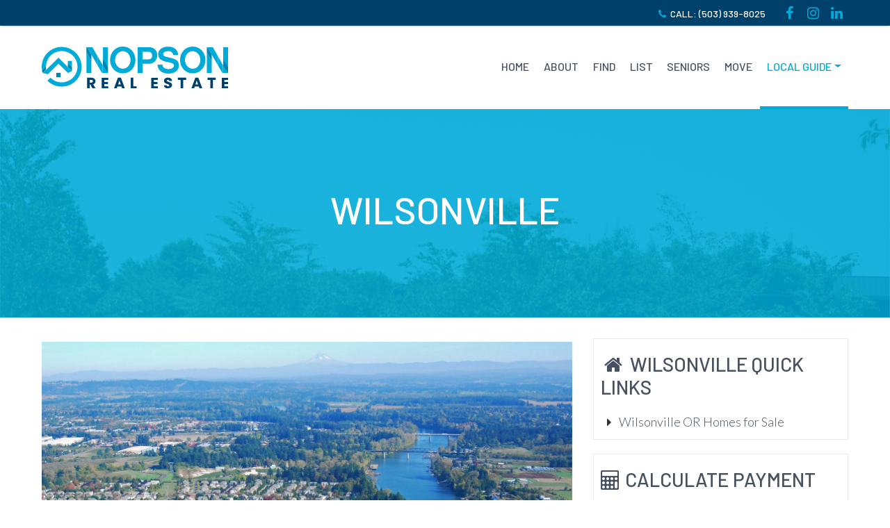

--- FILE ---
content_type: text/html; charset=UTF-8
request_url: https://portlandhomesellers.com/local/wilsonville-community-new-homes/
body_size: 16123
content:
<!DOCTYPE html>
<html lang="en">
<head>
    <meta charset="utf-8">
    <meta http-equiv="X-UA-Compatible" content="IE=edge">
    <meta name="viewport" content="width=device-width, initial-scale=1">
	<link href="https://fonts.googleapis.com/css2?family=Barlow:wght@500&family=Lato:wght@400;900&display=swap" rel="stylesheet"> 

    <meta name='robots' content='index, follow, max-image-preview:large, max-snippet:-1, max-video-preview:-1' />
	<style>img:is([sizes="auto" i], [sizes^="auto," i]) { contain-intrinsic-size: 3000px 1500px }</style>
	
	<!-- This site is optimized with the Yoast SEO plugin v26.4 - https://yoast.com/wordpress/plugins/seo/ -->
	<title>Wilsonville - Nopson Real Estate</title>
	<meta name="description" content="The Frog Pond master plan will bring thouands of new homes to the Wilsonville community.  With the Willamette River flowing through town and acres of public parks and gardens within the city, Wilsonville is a special place to work and live.  " />
	<link rel="canonical" href="https://portlandhomesellers.com/local/wilsonville-community-new-homes/" />
	<meta property="og:locale" content="en_US" />
	<meta property="og:type" content="article" />
	<meta property="og:title" content="Wilsonville - Nopson Real Estate" />
	<meta property="og:description" content="The Frog Pond master plan will bring thouands of new homes to the Wilsonville community.  With the Willamette River flowing through town and acres of public parks and gardens within the city, Wilsonville is a special place to work and live.  " />
	<meta property="og:url" content="https://portlandhomesellers.com/local/wilsonville-community-new-homes/" />
	<meta property="og:site_name" content="Nopson Real Estate" />
	<meta property="article:modified_time" content="2020-10-29T22:23:00+00:00" />
	<meta property="og:image" content="https://portlandhomesellers.com/wp-content/uploads/2014/04/West-Linn-Parks.png" />
	<meta property="og:image:width" content="1069" />
	<meta property="og:image:height" content="658" />
	<meta property="og:image:type" content="image/png" />
	<meta name="twitter:card" content="summary_large_image" />
	<meta name="twitter:label1" content="Est. reading time" />
	<meta name="twitter:data1" content="3 minutes" />
	<script type="application/ld+json" class="yoast-schema-graph">{"@context":"https://schema.org","@graph":[{"@type":"WebPage","@id":"https://portlandhomesellers.com/local/wilsonville-community-new-homes/","url":"https://portlandhomesellers.com/local/wilsonville-community-new-homes/","name":"Wilsonville - Nopson Real Estate","isPartOf":{"@id":"https://portlandhomesellers.com/#website"},"primaryImageOfPage":{"@id":"https://portlandhomesellers.com/local/wilsonville-community-new-homes/#primaryimage"},"image":{"@id":"https://portlandhomesellers.com/local/wilsonville-community-new-homes/#primaryimage"},"thumbnailUrl":"https://portlandhomesellers.com/wp-content/uploads/2014/04/West-Linn-Parks.png","datePublished":"2014-04-30T03:28:42+00:00","dateModified":"2020-10-29T22:23:00+00:00","description":"The Frog Pond master plan will bring thouands of new homes to the Wilsonville community.  With the Willamette River flowing through town and acres of public parks and gardens within the city, Wilsonville is a special place to work and live.  ","breadcrumb":{"@id":"https://portlandhomesellers.com/local/wilsonville-community-new-homes/#breadcrumb"},"inLanguage":"en-US","potentialAction":[{"@type":"ReadAction","target":["https://portlandhomesellers.com/local/wilsonville-community-new-homes/"]}]},{"@type":"ImageObject","inLanguage":"en-US","@id":"https://portlandhomesellers.com/local/wilsonville-community-new-homes/#primaryimage","url":"https://portlandhomesellers.com/wp-content/uploads/2014/04/West-Linn-Parks.png","contentUrl":"https://portlandhomesellers.com/wp-content/uploads/2014/04/West-Linn-Parks.png","width":1069,"height":658,"caption":"West Linn, OR fountain"},{"@type":"BreadcrumbList","@id":"https://portlandhomesellers.com/local/wilsonville-community-new-homes/#breadcrumb","itemListElement":[{"@type":"ListItem","position":1,"name":"Home","item":"https://portlandhomesellers.com/"},{"@type":"ListItem","position":2,"name":"Communities","item":"https://portlandhomesellers.com/local/"},{"@type":"ListItem","position":3,"name":"Wilsonville"}]},{"@type":"WebSite","@id":"https://portlandhomesellers.com/#website","url":"https://portlandhomesellers.com/","name":"Nopson Real Estate","description":"Real Estate Agent, Realtor, Roberta Nopson, Oregon Principal Broker","potentialAction":[{"@type":"SearchAction","target":{"@type":"EntryPoint","urlTemplate":"https://portlandhomesellers.com/?s={search_term_string}"},"query-input":{"@type":"PropertyValueSpecification","valueRequired":true,"valueName":"search_term_string"}}],"inLanguage":"en-US"}]}</script>
	<!-- / Yoast SEO plugin. -->


<script type="text/javascript">
/* <![CDATA[ */
window._wpemojiSettings = {"baseUrl":"https:\/\/s.w.org\/images\/core\/emoji\/16.0.1\/72x72\/","ext":".png","svgUrl":"https:\/\/s.w.org\/images\/core\/emoji\/16.0.1\/svg\/","svgExt":".svg","source":{"concatemoji":"https:\/\/portlandhomesellers.com\/wp-includes\/js\/wp-emoji-release.min.js?ver=6.8.3"}};
/*! This file is auto-generated */
!function(s,n){var o,i,e;function c(e){try{var t={supportTests:e,timestamp:(new Date).valueOf()};sessionStorage.setItem(o,JSON.stringify(t))}catch(e){}}function p(e,t,n){e.clearRect(0,0,e.canvas.width,e.canvas.height),e.fillText(t,0,0);var t=new Uint32Array(e.getImageData(0,0,e.canvas.width,e.canvas.height).data),a=(e.clearRect(0,0,e.canvas.width,e.canvas.height),e.fillText(n,0,0),new Uint32Array(e.getImageData(0,0,e.canvas.width,e.canvas.height).data));return t.every(function(e,t){return e===a[t]})}function u(e,t){e.clearRect(0,0,e.canvas.width,e.canvas.height),e.fillText(t,0,0);for(var n=e.getImageData(16,16,1,1),a=0;a<n.data.length;a++)if(0!==n.data[a])return!1;return!0}function f(e,t,n,a){switch(t){case"flag":return n(e,"\ud83c\udff3\ufe0f\u200d\u26a7\ufe0f","\ud83c\udff3\ufe0f\u200b\u26a7\ufe0f")?!1:!n(e,"\ud83c\udde8\ud83c\uddf6","\ud83c\udde8\u200b\ud83c\uddf6")&&!n(e,"\ud83c\udff4\udb40\udc67\udb40\udc62\udb40\udc65\udb40\udc6e\udb40\udc67\udb40\udc7f","\ud83c\udff4\u200b\udb40\udc67\u200b\udb40\udc62\u200b\udb40\udc65\u200b\udb40\udc6e\u200b\udb40\udc67\u200b\udb40\udc7f");case"emoji":return!a(e,"\ud83e\udedf")}return!1}function g(e,t,n,a){var r="undefined"!=typeof WorkerGlobalScope&&self instanceof WorkerGlobalScope?new OffscreenCanvas(300,150):s.createElement("canvas"),o=r.getContext("2d",{willReadFrequently:!0}),i=(o.textBaseline="top",o.font="600 32px Arial",{});return e.forEach(function(e){i[e]=t(o,e,n,a)}),i}function t(e){var t=s.createElement("script");t.src=e,t.defer=!0,s.head.appendChild(t)}"undefined"!=typeof Promise&&(o="wpEmojiSettingsSupports",i=["flag","emoji"],n.supports={everything:!0,everythingExceptFlag:!0},e=new Promise(function(e){s.addEventListener("DOMContentLoaded",e,{once:!0})}),new Promise(function(t){var n=function(){try{var e=JSON.parse(sessionStorage.getItem(o));if("object"==typeof e&&"number"==typeof e.timestamp&&(new Date).valueOf()<e.timestamp+604800&&"object"==typeof e.supportTests)return e.supportTests}catch(e){}return null}();if(!n){if("undefined"!=typeof Worker&&"undefined"!=typeof OffscreenCanvas&&"undefined"!=typeof URL&&URL.createObjectURL&&"undefined"!=typeof Blob)try{var e="postMessage("+g.toString()+"("+[JSON.stringify(i),f.toString(),p.toString(),u.toString()].join(",")+"));",a=new Blob([e],{type:"text/javascript"}),r=new Worker(URL.createObjectURL(a),{name:"wpTestEmojiSupports"});return void(r.onmessage=function(e){c(n=e.data),r.terminate(),t(n)})}catch(e){}c(n=g(i,f,p,u))}t(n)}).then(function(e){for(var t in e)n.supports[t]=e[t],n.supports.everything=n.supports.everything&&n.supports[t],"flag"!==t&&(n.supports.everythingExceptFlag=n.supports.everythingExceptFlag&&n.supports[t]);n.supports.everythingExceptFlag=n.supports.everythingExceptFlag&&!n.supports.flag,n.DOMReady=!1,n.readyCallback=function(){n.DOMReady=!0}}).then(function(){return e}).then(function(){var e;n.supports.everything||(n.readyCallback(),(e=n.source||{}).concatemoji?t(e.concatemoji):e.wpemoji&&e.twemoji&&(t(e.twemoji),t(e.wpemoji)))}))}((window,document),window._wpemojiSettings);
/* ]]> */
</script>
<style id='wp-emoji-styles-inline-css' type='text/css'>

	img.wp-smiley, img.emoji {
		display: inline !important;
		border: none !important;
		box-shadow: none !important;
		height: 1em !important;
		width: 1em !important;
		margin: 0 0.07em !important;
		vertical-align: -0.1em !important;
		background: none !important;
		padding: 0 !important;
	}
</style>
<link rel='stylesheet' id='wp-block-library-css' href='https://portlandhomesellers.com/wp-includes/css/dist/block-library/style.min.css?ver=6.8.3' type='text/css' media='all' />
<style id='classic-theme-styles-inline-css' type='text/css'>
/*! This file is auto-generated */
.wp-block-button__link{color:#fff;background-color:#32373c;border-radius:9999px;box-shadow:none;text-decoration:none;padding:calc(.667em + 2px) calc(1.333em + 2px);font-size:1.125em}.wp-block-file__button{background:#32373c;color:#fff;text-decoration:none}
</style>
<style id='global-styles-inline-css' type='text/css'>
:root{--wp--preset--aspect-ratio--square: 1;--wp--preset--aspect-ratio--4-3: 4/3;--wp--preset--aspect-ratio--3-4: 3/4;--wp--preset--aspect-ratio--3-2: 3/2;--wp--preset--aspect-ratio--2-3: 2/3;--wp--preset--aspect-ratio--16-9: 16/9;--wp--preset--aspect-ratio--9-16: 9/16;--wp--preset--color--black: #000000;--wp--preset--color--cyan-bluish-gray: #abb8c3;--wp--preset--color--white: #ffffff;--wp--preset--color--pale-pink: #f78da7;--wp--preset--color--vivid-red: #cf2e2e;--wp--preset--color--luminous-vivid-orange: #ff6900;--wp--preset--color--luminous-vivid-amber: #fcb900;--wp--preset--color--light-green-cyan: #7bdcb5;--wp--preset--color--vivid-green-cyan: #00d084;--wp--preset--color--pale-cyan-blue: #8ed1fc;--wp--preset--color--vivid-cyan-blue: #0693e3;--wp--preset--color--vivid-purple: #9b51e0;--wp--preset--gradient--vivid-cyan-blue-to-vivid-purple: linear-gradient(135deg,rgba(6,147,227,1) 0%,rgb(155,81,224) 100%);--wp--preset--gradient--light-green-cyan-to-vivid-green-cyan: linear-gradient(135deg,rgb(122,220,180) 0%,rgb(0,208,130) 100%);--wp--preset--gradient--luminous-vivid-amber-to-luminous-vivid-orange: linear-gradient(135deg,rgba(252,185,0,1) 0%,rgba(255,105,0,1) 100%);--wp--preset--gradient--luminous-vivid-orange-to-vivid-red: linear-gradient(135deg,rgba(255,105,0,1) 0%,rgb(207,46,46) 100%);--wp--preset--gradient--very-light-gray-to-cyan-bluish-gray: linear-gradient(135deg,rgb(238,238,238) 0%,rgb(169,184,195) 100%);--wp--preset--gradient--cool-to-warm-spectrum: linear-gradient(135deg,rgb(74,234,220) 0%,rgb(151,120,209) 20%,rgb(207,42,186) 40%,rgb(238,44,130) 60%,rgb(251,105,98) 80%,rgb(254,248,76) 100%);--wp--preset--gradient--blush-light-purple: linear-gradient(135deg,rgb(255,206,236) 0%,rgb(152,150,240) 100%);--wp--preset--gradient--blush-bordeaux: linear-gradient(135deg,rgb(254,205,165) 0%,rgb(254,45,45) 50%,rgb(107,0,62) 100%);--wp--preset--gradient--luminous-dusk: linear-gradient(135deg,rgb(255,203,112) 0%,rgb(199,81,192) 50%,rgb(65,88,208) 100%);--wp--preset--gradient--pale-ocean: linear-gradient(135deg,rgb(255,245,203) 0%,rgb(182,227,212) 50%,rgb(51,167,181) 100%);--wp--preset--gradient--electric-grass: linear-gradient(135deg,rgb(202,248,128) 0%,rgb(113,206,126) 100%);--wp--preset--gradient--midnight: linear-gradient(135deg,rgb(2,3,129) 0%,rgb(40,116,252) 100%);--wp--preset--font-size--small: 13px;--wp--preset--font-size--medium: 20px;--wp--preset--font-size--large: 36px;--wp--preset--font-size--x-large: 42px;--wp--preset--spacing--20: 0.44rem;--wp--preset--spacing--30: 0.67rem;--wp--preset--spacing--40: 1rem;--wp--preset--spacing--50: 1.5rem;--wp--preset--spacing--60: 2.25rem;--wp--preset--spacing--70: 3.38rem;--wp--preset--spacing--80: 5.06rem;--wp--preset--shadow--natural: 6px 6px 9px rgba(0, 0, 0, 0.2);--wp--preset--shadow--deep: 12px 12px 50px rgba(0, 0, 0, 0.4);--wp--preset--shadow--sharp: 6px 6px 0px rgba(0, 0, 0, 0.2);--wp--preset--shadow--outlined: 6px 6px 0px -3px rgba(255, 255, 255, 1), 6px 6px rgba(0, 0, 0, 1);--wp--preset--shadow--crisp: 6px 6px 0px rgba(0, 0, 0, 1);}:where(.is-layout-flex){gap: 0.5em;}:where(.is-layout-grid){gap: 0.5em;}body .is-layout-flex{display: flex;}.is-layout-flex{flex-wrap: wrap;align-items: center;}.is-layout-flex > :is(*, div){margin: 0;}body .is-layout-grid{display: grid;}.is-layout-grid > :is(*, div){margin: 0;}:where(.wp-block-columns.is-layout-flex){gap: 2em;}:where(.wp-block-columns.is-layout-grid){gap: 2em;}:where(.wp-block-post-template.is-layout-flex){gap: 1.25em;}:where(.wp-block-post-template.is-layout-grid){gap: 1.25em;}.has-black-color{color: var(--wp--preset--color--black) !important;}.has-cyan-bluish-gray-color{color: var(--wp--preset--color--cyan-bluish-gray) !important;}.has-white-color{color: var(--wp--preset--color--white) !important;}.has-pale-pink-color{color: var(--wp--preset--color--pale-pink) !important;}.has-vivid-red-color{color: var(--wp--preset--color--vivid-red) !important;}.has-luminous-vivid-orange-color{color: var(--wp--preset--color--luminous-vivid-orange) !important;}.has-luminous-vivid-amber-color{color: var(--wp--preset--color--luminous-vivid-amber) !important;}.has-light-green-cyan-color{color: var(--wp--preset--color--light-green-cyan) !important;}.has-vivid-green-cyan-color{color: var(--wp--preset--color--vivid-green-cyan) !important;}.has-pale-cyan-blue-color{color: var(--wp--preset--color--pale-cyan-blue) !important;}.has-vivid-cyan-blue-color{color: var(--wp--preset--color--vivid-cyan-blue) !important;}.has-vivid-purple-color{color: var(--wp--preset--color--vivid-purple) !important;}.has-black-background-color{background-color: var(--wp--preset--color--black) !important;}.has-cyan-bluish-gray-background-color{background-color: var(--wp--preset--color--cyan-bluish-gray) !important;}.has-white-background-color{background-color: var(--wp--preset--color--white) !important;}.has-pale-pink-background-color{background-color: var(--wp--preset--color--pale-pink) !important;}.has-vivid-red-background-color{background-color: var(--wp--preset--color--vivid-red) !important;}.has-luminous-vivid-orange-background-color{background-color: var(--wp--preset--color--luminous-vivid-orange) !important;}.has-luminous-vivid-amber-background-color{background-color: var(--wp--preset--color--luminous-vivid-amber) !important;}.has-light-green-cyan-background-color{background-color: var(--wp--preset--color--light-green-cyan) !important;}.has-vivid-green-cyan-background-color{background-color: var(--wp--preset--color--vivid-green-cyan) !important;}.has-pale-cyan-blue-background-color{background-color: var(--wp--preset--color--pale-cyan-blue) !important;}.has-vivid-cyan-blue-background-color{background-color: var(--wp--preset--color--vivid-cyan-blue) !important;}.has-vivid-purple-background-color{background-color: var(--wp--preset--color--vivid-purple) !important;}.has-black-border-color{border-color: var(--wp--preset--color--black) !important;}.has-cyan-bluish-gray-border-color{border-color: var(--wp--preset--color--cyan-bluish-gray) !important;}.has-white-border-color{border-color: var(--wp--preset--color--white) !important;}.has-pale-pink-border-color{border-color: var(--wp--preset--color--pale-pink) !important;}.has-vivid-red-border-color{border-color: var(--wp--preset--color--vivid-red) !important;}.has-luminous-vivid-orange-border-color{border-color: var(--wp--preset--color--luminous-vivid-orange) !important;}.has-luminous-vivid-amber-border-color{border-color: var(--wp--preset--color--luminous-vivid-amber) !important;}.has-light-green-cyan-border-color{border-color: var(--wp--preset--color--light-green-cyan) !important;}.has-vivid-green-cyan-border-color{border-color: var(--wp--preset--color--vivid-green-cyan) !important;}.has-pale-cyan-blue-border-color{border-color: var(--wp--preset--color--pale-cyan-blue) !important;}.has-vivid-cyan-blue-border-color{border-color: var(--wp--preset--color--vivid-cyan-blue) !important;}.has-vivid-purple-border-color{border-color: var(--wp--preset--color--vivid-purple) !important;}.has-vivid-cyan-blue-to-vivid-purple-gradient-background{background: var(--wp--preset--gradient--vivid-cyan-blue-to-vivid-purple) !important;}.has-light-green-cyan-to-vivid-green-cyan-gradient-background{background: var(--wp--preset--gradient--light-green-cyan-to-vivid-green-cyan) !important;}.has-luminous-vivid-amber-to-luminous-vivid-orange-gradient-background{background: var(--wp--preset--gradient--luminous-vivid-amber-to-luminous-vivid-orange) !important;}.has-luminous-vivid-orange-to-vivid-red-gradient-background{background: var(--wp--preset--gradient--luminous-vivid-orange-to-vivid-red) !important;}.has-very-light-gray-to-cyan-bluish-gray-gradient-background{background: var(--wp--preset--gradient--very-light-gray-to-cyan-bluish-gray) !important;}.has-cool-to-warm-spectrum-gradient-background{background: var(--wp--preset--gradient--cool-to-warm-spectrum) !important;}.has-blush-light-purple-gradient-background{background: var(--wp--preset--gradient--blush-light-purple) !important;}.has-blush-bordeaux-gradient-background{background: var(--wp--preset--gradient--blush-bordeaux) !important;}.has-luminous-dusk-gradient-background{background: var(--wp--preset--gradient--luminous-dusk) !important;}.has-pale-ocean-gradient-background{background: var(--wp--preset--gradient--pale-ocean) !important;}.has-electric-grass-gradient-background{background: var(--wp--preset--gradient--electric-grass) !important;}.has-midnight-gradient-background{background: var(--wp--preset--gradient--midnight) !important;}.has-small-font-size{font-size: var(--wp--preset--font-size--small) !important;}.has-medium-font-size{font-size: var(--wp--preset--font-size--medium) !important;}.has-large-font-size{font-size: var(--wp--preset--font-size--large) !important;}.has-x-large-font-size{font-size: var(--wp--preset--font-size--x-large) !important;}
:where(.wp-block-post-template.is-layout-flex){gap: 1.25em;}:where(.wp-block-post-template.is-layout-grid){gap: 1.25em;}
:where(.wp-block-columns.is-layout-flex){gap: 2em;}:where(.wp-block-columns.is-layout-grid){gap: 2em;}
:root :where(.wp-block-pullquote){font-size: 1.5em;line-height: 1.6;}
</style>
<link rel='stylesheet' id='wp-components-css' href='https://portlandhomesellers.com/wp-includes/css/dist/components/style.min.css?ver=6.8.3' type='text/css' media='all' />
<link rel='stylesheet' id='godaddy-styles-css' href='https://portlandhomesellers.com/wp-content/mu-plugins/vendor/wpex/godaddy-launch/includes/Dependencies/GoDaddy/Styles/build/latest.css?ver=2.0.2' type='text/css' media='all' />
<link rel='stylesheet' id='parent-style-css' href='https://portlandhomesellers.com/wp-content/themes/idxthemes_framework/style.css?ver=1582126711' type='text/css' media='all' />
<link rel='stylesheet' id='child-style-css' href='https://portlandhomesellers.com/wp-content/themes/idxthemesmodern-child/style.css?ver=6.8.3' type='text/css' media='all' />
<!--n2css--><!--n2js--><script type="text/javascript" src="https://portlandhomesellers.com/wp-includes/js/jquery/jquery.min.js?ver=3.7.1" id="jquery-core-js"></script>
<script type="text/javascript" src="https://portlandhomesellers.com/wp-includes/js/jquery/jquery-migrate.min.js?ver=3.4.1" id="jquery-migrate-js"></script>
<link rel="https://api.w.org/" href="https://portlandhomesellers.com/wp-json/" /><link rel="EditURI" type="application/rsd+xml" title="RSD" href="https://portlandhomesellers.com/xmlrpc.php?rsd" />
<meta name="generator" content="WordPress 6.8.3" />
<link rel='shortlink' href='https://portlandhomesellers.com/?p=52' />
<link rel="alternate" title="oEmbed (JSON)" type="application/json+oembed" href="https://portlandhomesellers.com/wp-json/oembed/1.0/embed?url=https%3A%2F%2Fportlandhomesellers.com%2Flocal%2Fwilsonville-community-new-homes%2F" />
<link rel="alternate" title="oEmbed (XML)" type="text/xml+oembed" href="https://portlandhomesellers.com/wp-json/oembed/1.0/embed?url=https%3A%2F%2Fportlandhomesellers.com%2Flocal%2Fwilsonville-community-new-homes%2F&#038;format=xml" />


<!-- WordPress Version 6.8.3 -->
<!-- IDX Broker WordPress Plugin 3.2.5 Activated -->
<!-- IDX Broker WordPress Plugin Wrapper Meta-->

<link rel="icon" href="https://portlandhomesellers.com/wp-content/uploads/2019/01/cropped-Product-4-1-32x32.png" sizes="32x32" />
<link rel="icon" href="https://portlandhomesellers.com/wp-content/uploads/2019/01/cropped-Product-4-1-192x192.png" sizes="192x192" />
<link rel="apple-touch-icon" href="https://portlandhomesellers.com/wp-content/uploads/2019/01/cropped-Product-4-1-180x180.png" />
<meta name="msapplication-TileImage" content="https://portlandhomesellers.com/wp-content/uploads/2019/01/cropped-Product-4-1-270x270.png" />
		<style type="text/css" id="wp-custom-css">
			/*
You can add your own CSS here.

Click the help icon above to learn more.
*/

iframe[name="widgetCta"] {
  display: none !important;
}
.dropdown-menu.dropdown-menu-right.show {
    z-index: 99999999;
}
.twocolimage {
    display: flex;
    height: 100%;
	  align-items: flex-start;
	flex-basis: auto;
}
.test > div:nth-child(1), .test > div:nth-child(1) * {
    background-position: 100% 50% !important;
}
.subheader {
    text-transform: uppercase;
    color: #278dcc;
    font-weight: bold;
    margin: -10px 0 10px;
    font-size: 18px;
    display: block;
}
span.subheader {
    margin-top: 5px;
}
.bluebar {
	background: #00abd9;
	padding: 10px;
	font-weight:600;
	text-align:center;
	color: #fff;
	margin-bottom: 30px;
}
.twocolimage > img {
    object-fit: cover;
	min-height: 100%;
}
.page-id-19 .type-page > h1:nth-child(1),
.page-id-13 .type-page > h1:nth-child(1),
.page-id-918 .type-page > h1:nth-child(1),
.page-id-21 .type-page > h1:nth-child(1) {
	display: none;
}
.logo img {max-height: 110px}
.widget #bb-IDX-widgetsubmit, .btn.btn-primary.btn-block {
    border-radius: 25px;
    color: #fff;
    background: #01abd8 !important;
    margin-left: auto;
    display: block;
	width: 100%;
}
.phs-orange, .cta-button, .widget #bb-IDX-widgetsubmit {background-color: #3be016 !important}

.phs-orange:hover, cta-button:hover, .widget #bb-IDX-widgetsubmit  {background-color: #37d114 !important}

.phs-orange a, .widget #bb-IDX-widgetsubmit  {color: #fff !important}

.community-quick-nav {display: none}



/* FAB facelift*/

.flexcontainer {
	display:flex;
}
.objectfitcontainer.cover {
	display:flex;
}
.objectfitcontainer.cover img {
	object-fit:cover;
}
.pad-top-30 {
	padding-top: 30px;
}
img {
	height:auto;
}
.logo a {
    width: 100%;
}
.navbar-light .navbar-nav .nav-link {
    color: #47515f;
}
.header-info.relative {
    display: flex;
    justify-content: flex-end;
}
.header-info > ul > li {
	float: none;
}
.idx-omnibar-form.idx-omnibar-extra-form button {
	margin-top: 22px !important;
}
#primary-navigation .navbar-nav>li>a {
    font-family: 'Barlow', sans-serif;
    font-weight: 500;
}
.pre-header {
    background: #00416b;
}
.header-info>ul>li>a {
    color: #fff;
    font-family: 'Barlow', sans-serif;
    text-transform: uppercase;
}
.navbar-light .navbar-nav>.active>a, .navbar-light .navbar-nav>.active>a:hover, .navbar-light .navbar-nav>.active>a:focus, .navbar-light .navbar-nav .show > .nav-link, .navbar-light .navbar-nav .active > .nav-link, .navbar-light .navbar-nav .nav-link.show, .navbar-light .navbar-nav .nav-link.active {
    border-bottom-color: #00abd9 !important;
    color: #00abd9 !important;
}
.header-icons>ul>li>a>.fa,
.pre-header i.fa {
    color: #00abd9 !important;
}
.pre-header .btn-light {
    background: transparent;
    color: #fff;
    font-family: 'Barlow', sans-serif;
    text-transform: uppercase;
}
h1,h2,h3,h4,h5,h6 {
    color: #47515f !important;
    font-family: 'Barlow', sans-serif;
    text-transform: uppercase;
}
h3#idxthemes-primary-search {
	color: #fff !important;
}
#hero h1, #hero h2 {
	color: #fff !important;
    text-shadow: 0 0 6px #47515f;
}
div#idx_omnibar_widget-2 h3 {
    font-family: 'Lato', sans-serif;
    font-size: 22px;
	  font-weight: normal;
}
.homepage-search-widget {
    background: #47515f !important;
}
div#idx_omnibar_widget-2 input {
    border-radius: 25px;
}
div#idx_omnibar_widget-2 button {
    border-radius: 25px;
    color: #fff;
    background: #00abd9;
}
.navbar-light .navbar-nav > li > a:hover, .navbar-light .navbar-nav > li > a:focus {
    transition: 0.4s ease;
    border-bottom-color: #00abd9 !important;
}
div#idx_omnibar_widget-2 input::placeholder {
    color: #d1d3d4;
}
.homepage-action-items-menu ul li {
    border-radius: 25px;
    line-height: 40px;
    font-weight: normal;
    text-transform: uppercase;
    background: rgba(0,171,217,.8);
    border: 3px solid #fff;
}
.homepage-action-items-menu ul li:hover {
    background: rgba(255,255,255,.8);
    border: 3px solid #00abd9;
}
.homepage-action-items-menu ul li a {
	color: #fff;
}
.homepage-action-items-menu ul li a:hover {
	color: #00abd9;
}
.footer.footer-wrap {
    background: #47515f url(https://portlandhomesellers.com/wp-content/uploads/2020/09/whiteoutlogo.svg) no-repeat;
    background-size: auto;
color: #fff !important;
background-size: auto 110%;
}
.footer.footer-wrap a {
	color: #fff !important;
}
#text-2 {
    font-size: 25px;
    font-weight: 400;
}
.page {
	background: #fff;
}
#menu-primary-menu-1 {
    list-style: none;
    text-transform: uppercase;
    text-align: right;
    font-size: 24px;
    font-weight: 500;
}
.footer .col-md-9.text-right {
    display: flex;
    justify-content: flex-end;
    align-items: center;
}
.footer .col-md-3{
    display: flex;
    justify-content: flex-start;
    align-items: center;
}
div#homepage-content {
    width: 100%;
}
div#impress_idx_dashboard_widget-3 h2 {
    color: #fff !important;
    background: #01abd8;
    padding-bottom: 10px;
    margin-bottom: 0;
}
.width-100 {
	width: 100%:
}
.max-width-1400 {
	max-width: 1400px;
	margin: 0 auto;
}
.homeboxes {
    padding: 20px;
}
.homeboxes a {
	color: #fff;
}
.homeboxes a:hover {
	text-decoration: none;
	color: #fff;
}
.homeboxes > div {
    background-size: cover;
    padding: 0 20px 20px;
    color: #fff;
    text-align: center;
		width: 33.33%;
}
.homeboxes img {
    margin-top: -5px
}
.homeboxes h3 {
    color: #fff !important;
    font-size: 2.6em;
}
.homeboxes h3 span {
    font-size: .45em;
    font-family: "Lato", sans-serif;
    font-weight: bold;
    display: block;
}
.homeboxes div:nth-child(1) {
    background-image: url(/wp-content/uploads/2020/10/box1-100-1.jpg);
}
.homeboxes div:nth-child(2) {
    background-image: url(/wp-content/uploads/2020/10/box2-100-1.jpg);
    margin: 0 20px;
}
.homeboxes div:nth-child(3) {
    background-image: url(/wp-content/uploads/2020/10/box3-100-1.jpg);
}
.homepage-testim {
    background: url(/wp-content/uploads/2020/10/Asset-10.png);
    padding: 40px 20px;
}
.homepage-testim h2 {
	color: #fff !important;
	text-align: center;
}
.homepage-testim .flexcontainer p {
    background: #fff;
    margin: 0 15px;
    padding: 30px;
}
img.quoteimg {
    width: 60px;
margin: 0px 15px 0 auto !important;
display: block;
}
@media(max-width:769px) {
	.homepage-testim .flexcontainer div:nth-child(2) {
    margin: 20px 0;
}
	.homeboxes div:nth-child(2) {
    margin: 20px 0;
	}
	.flexcontainer {
		flex-direction: column;
	}
	#text-2 ,
	#menu-primary-menu-1 {
	    text-align: center;
			padding-left: 0px;
	}
	.footer .col-md-9.text-right {
    justify-content: center;
		text-align: center !important;
	}
	.footer .col-md-3{
			justify-content: center;
	}
	.header-icons>ul>li>a {
    font-size: 20px;
	}
	.header-icons {
		padding-top: 0px;
	}
	.header-info.relative {
    justify-content: center;
    align-items: center;
	}
	#menu-primary-menu {
    background: rgba(255,255,255,.8);
    padding: 10px;
	}		
	.homeboxes > div {
			width: 100%
	}
}
@media(max-width:600px) {
	.header-info.relative {
    flex-direction: column;
	}
	.header-icons {
		display: none;
	}
}
#menu-primary-menu-1 a {
    color: #fff;
}
#menu-primary-menu-1 li.current-menu-item
 a {
    color: #00abd9;
}
#menu-primary-menu-1 ul {
	display: none;
}
#nav_menu-2 {
    margin-left: auto;
}
.center-mobile-text.footer-group.copyright ul li i {
	color: #00abd9;
}
.center-mobile-text.footer-group.copyright ul {
    list-style: none;
    display: flex;
    width: 100%;
    font-size: 44px;
	  padding-left: 0px;
	margin-left: 0px;
}
.center-mobile-text.footer-group.copyright ul li i {
    color: #00abd9;
    margin: 0 40px 0 0;
}
#idx_omnibar_widget-4 h3 {
		font-family: 'Lato', sans-serif;
}
form#IDX-MapSearch-Form-58918 input {
    border-radius: 25px;
}

form#IDX-MapSearch-Form-58918 input, form#IDX-MapSearch-Form-58918 select {
    border-radius: 25px !important;
    padding: 0 10px;
	border: 3px solid #33bbdf;
}
form#IDX-MapSearch-Form-58918 select {
	background: url(http://cdn1.iconfinder.com/data/icons/cc_mono_icon_set/blacks/16x16/br_down.png) no-repeat #fff 94% center;
	background-size: 10px;
	 -webkit-appearance: none;
}
button#IDX-formSubmit-58918,
button.idx-omnibar-extra-button.btn.btn-light {
    border-radius: 25px;
    color: #fff;
    background: #01abd8;
}
div#custom_html-2 {
		text-align: right;
		border: 0px;
		margin-top: 290px;
}
#sidebar-primary {
  display: block;
  height: 100%;
}
.widget-area.sidebar {
  position: sticky;
  top: 20px;
}
#homepage-content h2 {
	font-size:2.2em;
	line-height: 1;
}
#homepage-content h2 span {
	font-size:1.2em;
	display: block;
}
.covid h2 {
    font-size: 2.4em;
}
.covid h2 span {
    font-size: 0.6em;
    font-weight: bold;
    color: #278dcc;
	display: block;
}
.slogan {
	font-size: 1.6em;
	font-weight: bold;
	color: #278dcc;
}
.community-box .community-overbox-inner {
    border: 0px;
}
.title.overtext.mar-bottom-10 {
    font-family: 'Barlow', sans-serif;
}
#homepage-recent-posts h4 a {
    color: #01abd8 !important;
}
#homepage-recent-posts h2,
.homepage-communities h2 {
   background: #47515f;
    color: #fff !important;
    padding: 10px 0;
    margin: 0 calc(-50vw + 50%) 20px;
}
.homepage-communities h3 {
    color: #fff !important;
}
.covid {
    background: #d1d3d4;
    margin-bottom: -31px;
}
.community-box .community-overbox, .community-title .image-overlay {
    background-color: #00abd9db !important;
}
#wpforms-3158 {
    background: #47515f;
    padding: 20px;
    color: #fff;
}
#wpforms-3158 label {
    display: none;
}
#wpforms-3158 input {
    min-width: 100%;
}
.community-title.text-center h1 {
    color: #fff !important;
}
#custom_html-4 .custom-html-widget {
    flex-direction: column;
    align-items: center;
}
.blue {
    background: rgba(0,71,136,.8);
    padding: 20px;
    color: #fff;
    text-align: center;
    width: 90%;
    display: flex;
    justify-content: center;
    align-items: center;
    flex-direction: column;
}
.blue h2 {
color: #fff !important;
}

#custom_html-4 {
    background: url(/wp-content/uploads/2020/10/portland-100.jpg);
    background-size: cover;
    padding: 40px;
}
#custom_html-4 .custom-html-widget {
    display: flex;
    max-width: 700px;
    margin: 100px auto;
}

div#wpforms-confirmation-3158 {
    margin-bottom: 0;
    color: #fff;
    font-weight: bold;
    display: flex;
    justify-content: center;
    align-items: center;
    text-align: center;
    background: #01abd7;
    border: 0px;
}
#custom_html-4 #wpforms-3158 {
    width: 90%;
    margin-bottom: 0px;
}
#custom_html-4 #wpforms-3158 button {
    border-radius: 25px;
    color: #fff;
    background: #00abd9;
    border: 0px;
    padding: 10px 30px;
    margin-left: auto;
    display: block;
}
a#opencontactform {
    border-radius: 25px;
    color: #fff;
    background: #01abd8;
    display: inline-block;
    padding: 5px 20px;
    margin-top: 20px;
				cursor: pointer;
}
div#custom_html-5 {
    position: fixed;
    top: 0;
    left: 0;
    min-width: 100vw;
    max-width: 100vw;
    min-height: 100vh;
    height: 100%;
    display: flex;
    justify-content: center;
    align-items: center;
    background: rgba(255,255,255,.8);
    opacity: 0;
    z-index: -1;
    transition: .5s;
}
div#custom_html-5 #wpforms-3158  button#wpforms-submit-3158 {
    border-radius: 25px;
    background: #fff;
}
div#custom_html-5 #wpforms-3158 {
    background: #01ABD7 url(/wp-content/uploads/2020/10/whiteoutlogo-bolder.svg);
		width: 400px;
		max-width: 90%;
		transform: translatey(-20vh);
		transition: .5s;
		background-size: 140%;
	  background-position: bottom right;
}
div#custom_html-5.visible{
    opacity: 1;
    z-index: 999999999;
}
#custom_html-5 a#closecontactform {
    background-color: #01abd6;
		color: #fff;
    font-size: 22px;
    margin: 0 auto 20px;
    text-align: right;
    width: 40px;
    height: 40px;
    display: flex;
    justify-content: center;
    align-items: center;
    border-radius: 50%;
    z-index: 999999999999999;
    position: relative;
    font-weight: bold;
    transform: rotateZ(35deg);
    transition: .5s;
		cursor: pointer;
}
#custom_html-5.visible a#closecontactform {
    transform: rotateZ(0deg)
}
div#custom_html-5.visible #wpforms-3158 {
    transform: translatey(0vh);
}
.footer-contact.footer-group a {
    color: #fff;
    text-decoration: underline;
}
@media(min-width:768px) { div#idx_omnibar_widget-4 {
    flex: 0 0 25%;
    right: 45px;
    max-width: 40% !important;
}
	#custom_html-2.fixedinplace, div#idx_omnibar_widget-4.fixedinplace {
    position: absolute !important;
    bottom: 0;
    right: 0px;
    max-width: 100% !important;
}
div#idx_omnibar_widget-4.fixedinplace {
    bottom: 270px;
}
	#custom_html-5 a#closecontactform {
		 margin: 0 -20px 0 auto;
	}
	a#opencontactform {
		display: block;
		text-align: center;
		max-width: 200px;
		margin-left: auto;
	}
	.blue, #custom_html-4 #wpforms-3158 {
		width:50%;
	}
	#custom_html-4 .custom-html-widget {
	flex-direction: row;
	align-items: initial;
}

	custom_html-2 img {
			margin-bottom: 20px;
	}
	div#idx_omnibar_widget-4 {
			position: fixed;
			max-width: 38%;
			margin-left: auto;
			right: 15px;
	}
}
.wpra-item.feed-item  a {
    color: #47515f !important;
    font-family: 'Barlow', sans-serif;
    text-transform: uppercase;
    margin-bottom: 5px;
    padding-top: 0;
    line-height: 30px;
    font-size: 2rem;
}
.wpra-item.feed-item {
    display: grid;
    gap: 20px;
    justify-content: flex-start;
    list-style: none;
    padding-left: 0;
    background-color: #fff;
    padding: 20px;
    margin-bottom: 40px !important;
    box-shadow: 0 2px 5px 0 rgba(0, 0, 0, 0.16), 0 2px 10px 0 #d3e0e9;
}
.wpra-item.feed-item:before {
    content:"";
    width: 200px;
    height: 200px;
    background: url(/wp-content/uploads/2022/07/20180215174208.jpg) no-repeat;
    background-size: contain;
    display: block;
    float: left;
    grid-row-end: 3;
    grid-row-start: 1;
    
}
span.feed-source {
    display: none;
}
span.feed-date {
    color: #47515f !important;
    font-family: 'Barlow', sans-serif;
    text-transform: uppercase;
    font-weight: 500;
    line-height: 1.2;
    font-size: 18px !important;
    margin-top: 20px;
    display: block;
}
span.feed-date, .wprss-feed-meta {
    grid-column-start: 2;
}
span.feed-date:before {
    content:"";
    background: url(/wp-content/uploads/2022/07/calicon.png) no-repeat;
    background-size: contain;
    width: 16px;
    height: 16px;
    padding-top: 10px;
    display: inline-block;
}
span.feed-date:after {
    content:" | Roberta Nopson";
    margin-left: 2px;
}
.wpra-item-list {
    padding-left: 0;
}
.new-home-posts ul {
  display: flex;
  justify-content: center;
  flex-wrap: wrap;
}
.new-home-posts .wpra-item.feed-item {
    box-shadow: none;
    display: flex;
    flex-direction: column;
    max-width: 400px;
    padding-bottom: 0;
}
.new-home-posts .wpra-item.feed-item > a {
    order: 2;
    margin: 0;
}
.new-home-posts .wpra-item.feed-item:before {
    width: 300px;
    height: 300px;
    max-width: 100%;
}
.new-home-posts .feed-date:before,
.new-home-posts .feed-date:after {
    display: none;
}
.new-home-posts .feed-date {
    margin: 0;
}
.blog-area-bottom {
    display: grid;
    grid-template-columns: repeat(auto-fit, minmax(300px, 1fr));
    gap: 40px 20px;
	padding-left: 60px;
    padding-right: 60px;
	max-width: 1600px;
	margin: 0 auto 60px;
}
.blog-area-bottom > *{
    display: flex;
    flex-direction: column;
}
.blog-area-bottom h3 {
    font-size: 22px;
}
.blog-area-bottom .read-more-button {
    background: #00ABD9;
    padding: 5px;
    color: #fff;
    margin: auto auto 0 0;
}
.blog-area-bottom .read-more-button:hover,
.blog-area-bottom .read-more-button:focus {
    background: #00416B;
    text-decoration: none;
}
@media(max-width: 800px){
		span.feed-date, .wprss-feed-meta {
    grid-column-start: 1;
}
}
@media(min-width: 992px) {
	div#idx_omnibar_widget-4 {
			    max-width: 33.5% !important;
    right: 0px;
	}
div#idx_omnibar_widget-4 {
    max-width: 33% !important;
	}
}
@media(min-width: 1000px) {
	.hero h1 {
		font-size: 3em;
	}
}
@media(min-width: 1200px) { 
	div#idx_omnibar_widget-4 {
			max-width: 23.5% !important;
		right: 45px;
	}
}
@media(max-width:1000px) {
.wp-block-column {
    flex-basis: 100% !important;
    margin: 0 !important;
}
.wp-block-columns {
    display: flex;
    margin-bottom: 28px;
    flex-wrap: wrap;
}
}		</style>
		    <!-- begin Widget Tracker Code -->
<script>
(function(w,i,d,g,e,t){w["WidgetTrackerObject"]=g;(w[g]=w[g]||function()
{(w[g].q=w[g].q||[]).push(arguments);}),(w[g].ds=1*new Date());(e="script"),
(t=d.createElement(e)),(e=d.getElementsByTagName(e)[0]);t.async=1;t.src=i;
e.parentNode.insertBefore(t,e);})
(window,"https://widgetbe.com/agent",document,"widgetTracker");
window.widgetTracker("create", "WT-DCFWVQST");
window.widgetTracker("send", "pageview");
</script>
<!-- end Widget Tracker Code —>
<!-- Google Analytics Code -->
<script async src="https://www.googletagmanager.com/gtag/js?id=UA-47924347-2">
</script>
<script>
window.dataLayer = window.dataLayer || [];
function gtag(){dataLayer.push(arguments);}
gtag('js', new Date());

gtag('config', 'UA-47924347-2');
</script>
<!-- End Google Analytics Code -->
<!-- Facebook Pixel Code -->
<script>
  !function(f,b,e,v,n,t,s)
  {if(f.fbq)return;n=f.fbq=function(){n.callMethod?
  n.callMethod.apply(n,arguments):n.queue.push(arguments)};
  if(!f._fbq)f._fbq=n;n.push=n;n.loaded=!0;n.version='2.0';
  n.queue=[];t=b.createElement(e);t.async=!0;
  t.src=v;s=b.getElementsByTagName(e)[0];
  s.parentNode.insertBefore(t,s)}(window, document,'script',
  'https://connect.facebook.net/en_US/fbevents.js');
  fbq('init', '1351685258279045');
  fbq('track', 'PageView');
</script>
<noscript><img height="1" width="1" style="display:none"
  src="https://www.facebook.com/tr?id=1351685258279045&ev=PageView&noscript=1"
/></noscript>
<!-- End Facebook Pixel Code -->

    <style>
        .btn {
    border-color: transparent !important;
}
    body {
    color: #333333    }

h1, h2, h3, h4, h5, h6 {
    color: #232323}

    .btn-primary  {
        background-color: #01038e    }

    .nav-pills .nav-link.active, .nav-pills .show > .nav-link {
        background-color: #01038e;
    }


    .page-item.active .page-link {
        background-color: #01038e;
        border-color: #01038e    }

    .page-link {
        color: #01038e;
    }

    .btn-primary.disabled, .btn-primary:disabled {background-color: rgba(1,3,142,0.8)}

    .progress-bar  {
    background-color: #01038e    }

    .Property-box .image-overlay {
    background: linear-gradient(rgba(20, 50, 103, 0.4), rgba(20, 50, 103, 0.4));
        background-color: rgba(1,3,142,0.4);
    }
    #propertyValue .value-container .amount, .primary-text {
        color: #01038e    }

    .progress-bar.bg-success  {
    background-color: #47515f !important;
    }

    .btn-primary:hover,
    .btn-primary:focus,
    .btn-primary.focus,
    .btn-primary:active:hover,
    .btn-primary:active:focus,
    .open > .btn-primary.dropdown-toggle:hover,
    .open > .btn-primary.dropdown-toggle:focus,
    .btn-primary.disabled:hover,
    .btn-primary.disabled:focus,
    fieldset[disabled] .btn-primary:hover,
    fieldset[disabled] .btn-primary:focus,
    .btn-primary:not(:disabled):not(.disabled):active,
    .btn-primary:not(:disabled):not(.disabled).active,
    .show > .btn-primary.dropdown-toggle {
        background-color: #ffffff    }

    a, .school-targets .type-count {
    color: #47515f    }

    a:hover, a:focus, a:active {
    color: #01038e    }
            .secondary-bg, .IDX-showcasePrice {
    background-color: #47515f    }

    .showcase-ready .IDX-msInput.IDX-msButtonInput, .home-map-search .IDX-msInput.IDX-msButtonInput {
    background-color: #01038e;
    border-color: #ffffff;
    }


    .navbar-light .navbar-nav>.active>a, .navbar-light .navbar-nav>.active>a:hover, .navbar-light .navbar-nav>.active>a:focus, .navbar-light .navbar-nav .show > .nav-link, .navbar-light .navbar-nav .active > .nav-link, .navbar-light .navbar-nav .nav-link.show, .navbar-light .navbar-nav .nav-link.active {
    border-bottom-color: #01038e;
    color: #01038e;
    }

    @media screen and (min-width: 768px){
    .navbar-light .navbar-nav>li>a:hover, .navbar-light .navbar-nav>li>a:focus {
    transition: 0.4s ease;
    border-bottom-color: #01038e;
    }
    }

    .header-info>ul>li>a:hover, .header-info>ul>li>a:focus {
        color: #01038e;
    }

    .community-box .image-overlay {

    }

    .community-box .community-overbox, .community-title .image-overlay {
        background-color: rgba(1,3,142,0.8);
    }

    .homepage-search-widget {
        background-color: #47515f;
    }
    </style>
	<meta name="facebook-domain-verification" content="eny9xszn263c53v24ggl82ook4wf4f" />
</head>

<body class="wp-singular idx_communities-template-default single single-idx_communities postid-52 wp-theme-idxthemes_framework wp-child-theme-idxthemesmodern-child">
<div class="header-wrap" >
    <div class="pre-header">
        <div class="container-fluid">
            <div class="row">
                <div class="col-lg-12">
                    <div class="header-info relative">
                                                                        <div>
                            <a class="btn btn-light btn-sm mt-1 mb-md-0 mb-2 mr-2" href="tel:(503) 939-8025"><i class="fa fa-phone fa-fw"></i> Call: (503) 939-8025</a> 
                        </div>
						<div class="header-icons">
							<ul>
    <li><a href="https://www.facebook.com/roberta.nopson" target="_blank"><i class="fa fa-facebook"></i></a></li>                    <li><a href="https://www.instagram.com/realtor.roberta.nopson/" target="_blank"><i class="fa fa-instagram"></i></a></li>        <li><a href="https://www.linkedin.com/in/robertanopson/" target="_blank"><i class="fa fa-linkedin"></i></a></li>        <div class="clearfix"></div>
</ul></div>
							</div>
                                            </div>
                </div>
                <div class="clearfix"></div>
            </div>
        </div>
    </div>
    <div class="primary-header">
        <div class="container-fluid">
            <div class="row align-items-center">
                <div class="col-lg-3">
                                            <div class="logo align-items-center align-self-center" >
                            <a href="https://portlandhomesellers.com" title="Nopson Real Estate  Homepage">
                                <img id="logo-image" src="https://portlandhomesellers.com/wp-content/uploads/2023/09/NopsonLogo_OnWhite-1.svg">
                            </a>
                        </div>
                                    </div>
                <div class="col-lg-9">
                    <div id="primary-navigation">
                        <nav class="navbar navbar-expand-md navbar-light" id="primary-navigation">
    <button class="navbar-toggler relative" type="button" data-toggle="collapse" data-target="#navbarSupportedContent" aria-controls="navbarSupportedContent" aria-expanded="false" aria-label="Toggle navigation">
        <span class="navbar-toggler-icon"></span>
    </button>
    <div class="collapse navbar-collapse" id="navbarSupportedContent">
        <ul id="menu-primary-menu" class="navbar-nav ml-idx-auto"><li itemscope="itemscope" itemtype="https://www.schema.org/SiteNavigationElement" id="menu-item-7" class="menu-item menu-item-type-custom menu-item-object-custom menu-item-home menu-item-7 nav-item"><a title="Home" href="https://portlandhomesellers.com//" class="nav-link">Home</a></li>
<li itemscope="itemscope" itemtype="https://www.schema.org/SiteNavigationElement" id="menu-item-24" class="menu-item menu-item-type-post_type menu-item-object-page menu-item-24 nav-item"><a title="ABOUT" href="https://portlandhomesellers.com/about/" class="nav-link">ABOUT</a></li>
<li itemscope="itemscope" itemtype="https://www.schema.org/SiteNavigationElement" id="menu-item-16" class="menu-item menu-item-type-post_type menu-item-object-page menu-item-16 nav-item"><a title="FIND" href="https://portlandhomesellers.com/find/" class="nav-link">FIND</a></li>
<li itemscope="itemscope" itemtype="https://www.schema.org/SiteNavigationElement" id="menu-item-17" class="menu-item menu-item-type-post_type menu-item-object-page menu-item-17 nav-item"><a title="LIST" href="https://portlandhomesellers.com/list/" class="nav-link">LIST</a></li>
<li itemscope="itemscope" itemtype="https://www.schema.org/SiteNavigationElement" id="menu-item-929" class="menu-item menu-item-type-post_type menu-item-object-page menu-item-929 nav-item"><a title="SENIORS" href="https://portlandhomesellers.com/silver-living/" class="nav-link">SENIORS</a></li>
<li itemscope="itemscope" itemtype="https://www.schema.org/SiteNavigationElement" id="menu-item-23" class="menu-item menu-item-type-post_type menu-item-object-page menu-item-23 nav-item"><a title="MOVE" href="https://portlandhomesellers.com/relocation/" class="nav-link">MOVE</a></li>
<li itemscope="itemscope" itemtype="https://www.schema.org/SiteNavigationElement" id="menu-item-656" class="menu-item menu-item-type-custom menu-item-object-custom current-menu-ancestor current-menu-parent menu-item-has-children dropdown active menu-item-656 nav-item"><a title="Local Guide" href="#" data-toggle="dropdown" aria-haspopup="true" aria-expanded="false" class="dropdown-toggle nav-link" id="menu-item-dropdown-656">Local Guide</a>
<ul class="dropdown-menu dropdown-menu-right" aria-labelledby="menu-item-dropdown-656" role="menu">
	<li itemscope="itemscope" itemtype="https://www.schema.org/SiteNavigationElement" id="menu-item-3382" class="menu-item menu-item-type-post_type menu-item-object-idx_communities menu-item-3382 nav-item"><a title="Beaverton" href="https://portlandhomesellers.com/local/beaverton-real-estate-agent-and-community-information/" class="dropdown-item">Beaverton</a></li>
	<li itemscope="itemscope" itemtype="https://www.schema.org/SiteNavigationElement" id="menu-item-3383" class="menu-item menu-item-type-post_type menu-item-object-idx_communities menu-item-3383 nav-item"><a title="Happy Valley" href="https://portlandhomesellers.com/local/happy-valley-real-estate-community/" class="dropdown-item">Happy Valley</a></li>
	<li itemscope="itemscope" itemtype="https://www.schema.org/SiteNavigationElement" id="menu-item-2341" class="menu-item menu-item-type-post_type menu-item-object-idx_communities menu-item-2341 nav-item"><a title="Lake Oswego" href="https://portlandhomesellers.com/local/lake-oswego-real-estate-agent/" class="dropdown-item">Lake Oswego</a></li>
	<li itemscope="itemscope" itemtype="https://www.schema.org/SiteNavigationElement" id="menu-item-3384" class="menu-item menu-item-type-post_type menu-item-object-idx_communities menu-item-3384 nav-item"><a title="Portland NE" href="https://portlandhomesellers.com/local/portland-ne/" class="dropdown-item">Portland NE</a></li>
	<li itemscope="itemscope" itemtype="https://www.schema.org/SiteNavigationElement" id="menu-item-3237" class="menu-item menu-item-type-post_type menu-item-object-idx_communities menu-item-3237 nav-item"><a title="Portland SE" href="https://portlandhomesellers.com/local/portland-se/" class="dropdown-item">Portland SE</a></li>
	<li itemscope="itemscope" itemtype="https://www.schema.org/SiteNavigationElement" id="menu-item-3385" class="menu-item menu-item-type-post_type menu-item-object-idx_communities menu-item-3385 nav-item"><a title="Portland NW" href="https://portlandhomesellers.com/local/portland-nw/" class="dropdown-item">Portland NW</a></li>
	<li itemscope="itemscope" itemtype="https://www.schema.org/SiteNavigationElement" id="menu-item-3386" class="menu-item menu-item-type-post_type menu-item-object-idx_communities menu-item-3386 nav-item"><a title="Portland SW" href="https://portlandhomesellers.com/local/portland-sw/" class="dropdown-item">Portland SW</a></li>
	<li itemscope="itemscope" itemtype="https://www.schema.org/SiteNavigationElement" id="menu-item-3387" class="menu-item menu-item-type-post_type menu-item-object-idx_communities menu-item-3387 nav-item"><a title="Sherwood" href="https://portlandhomesellers.com/local/sherwood/" class="dropdown-item">Sherwood</a></li>
	<li itemscope="itemscope" itemtype="https://www.schema.org/SiteNavigationElement" id="menu-item-3388" class="menu-item menu-item-type-post_type menu-item-object-idx_communities menu-item-3388 nav-item"><a title="Tigard" href="https://portlandhomesellers.com/local/tigard/" class="dropdown-item">Tigard</a></li>
	<li itemscope="itemscope" itemtype="https://www.schema.org/SiteNavigationElement" id="menu-item-3389" class="menu-item menu-item-type-post_type menu-item-object-idx_communities menu-item-3389 nav-item"><a title="Tualatin" href="https://portlandhomesellers.com/local/tualatin/" class="dropdown-item">Tualatin</a></li>
	<li itemscope="itemscope" itemtype="https://www.schema.org/SiteNavigationElement" id="menu-item-2340" class="menu-item menu-item-type-post_type menu-item-object-idx_communities menu-item-2340 nav-item"><a title="West Linn" href="https://portlandhomesellers.com/local/west-linn-real-estate-agent/" class="dropdown-item">West Linn</a></li>
	<li itemscope="itemscope" itemtype="https://www.schema.org/SiteNavigationElement" id="menu-item-2339" class="menu-item menu-item-type-post_type menu-item-object-idx_communities current-menu-item active menu-item-2339 nav-item"><a title="Wilsonville" href="https://portlandhomesellers.com/local/wilsonville-community-new-homes/" class="dropdown-item">Wilsonville</a></li>
</ul>
</li>
</ul>    </div><!--/.navbar-collapse -->
</nav>                    </div>
                </div>
                <div class="clearfix"></div>
            </div>
        </div>
    </div>
</div>            <div class="community-title text-center" style="background-image: url(https://portlandhomesellers.com//wp-content/uploads/2014/04/Wilsonville_Town_Center_Park.jpg)" >
        <div class="image-overlay">
            <h1 class="entry-title">Wilsonville</h1>
        </div>
    </div>

    <div class="community-quick-nav">
        <ul class="community-nav">
                                            </ul>
    </div>
    <div class="single-community-wrapper pad-top-bottom-30">
        <div class="container-fluid pad-top-bottom">
            <div class="row">
                <div class="col-lg-8 showcase-ready">

                    <div id="post-52" class="post-52 idx_communities type-idx_communities status-publish has-post-thumbnail hentry">

                        <div class="community-content">
                            <h1><a href="https://portlandhomesellers.com/wp-content/uploads/2014/04/wilsonville.jpg"><img fetchpriority="high" decoding="async" class="alignleft size-full wp-image-3365" src="https://portlandhomesellers.com/wp-content/uploads/2014/04/wilsonville.jpg" alt="photo of Wilsonville, Oregon" width="2048" height="1236" srcset="https://portlandhomesellers.com/wp-content/uploads/2014/04/wilsonville.jpg 2048w, https://portlandhomesellers.com/wp-content/uploads/2014/04/wilsonville-300x181.jpg 300w, https://portlandhomesellers.com/wp-content/uploads/2014/04/wilsonville-1024x618.jpg 1024w, https://portlandhomesellers.com/wp-content/uploads/2014/04/wilsonville-768x464.jpg 768w, https://portlandhomesellers.com/wp-content/uploads/2014/04/wilsonville-1536x927.jpg 1536w" sizes="(max-width: 2048px) 100vw, 2048px" /></a></h1>
<p>&nbsp;</p>
<h1>Wilsonville Real Estate Agent</h1>
<h3>Frog Pond Master Plan</h3>
<p>The Wilsonville community is the gateway to Oregon&#8217;s wine country, and just 17 miles south of Portland. Wilsonville is a planned community that offers homes in all price ranges. The Frog Pond master plan will bring thousands of new homes to the Wilsonville community. With the Willamette River flowing through town and acres of public parks and gardens within the city, Wilsonville is a special place to work and live.</p>
<p>Frog Pond&#8217;s master plan is a 500-acre area beginning at the Old Frog Pond Grange and Stafford Road. This build-out will continue through 2035 and as approved, the plan calls for developing single-family detached homes. A greater mix of housing, including medium-density residential such as townhomes or cottage lots — but no apartments.</p>
<h3><strong>Stafford Meadows</strong></h3>
<p>Stafford Meadows is a project by West Hills Development that will feature 81 homes. Starting off the launch was the NW Natural Street of Dreams 2019 at Stafford Meadows. The 2019 Street of Dreams show at Stafford Meadows ran from Saturday, July 27 &#8211; Sunday, August 25. The area&#8217;s top builders showed the latest in design and amenities.</p>
<h3><a href="https://portlandhomesellers.com/wilsonville-morgan-farm/"><strong>Morgan Farm</strong></a></h3>
<p>Morgan Farm at Frog Pond is a project by Pahlisch Homes.  Featuring approximately 78 one- and two-level single-family homes on 4,000- to 5,000-square-foot lots. Breaking ground now on the first phase of Morgan Farm, of approximately 36 lots, spring 2019. Pricing is targeted at the $450,000 to $550,000 price range.</p>
<h3>Charbonneau</h3>
<p>The 10,000-square-foot clubhouse with various meetings facilities, ten swimming pools and spas, indoor &amp; outdoor lighted tennis courts.  The <a href="https://www.charbonneaucountryclub.com/amenities/golf-club.html">27-hole golf course</a>, miles of walking and jogging trails, plus a <a href="https://www.charbonneaucountryclub.com/amenities/marina.html">boat marina</a> on the Willamette River.</p>
<p>It&#8217;s all of these plus the carefree lifestyle that awaits in the elegantly spacious and highly functional, yet eminently practical to maintain homes, townhomes, patio homes, and condominiums.  Oversized living rooms, high beamed ceilings, spacious master suites, windows that open to spectacular views of lakes, golf course, or sunset; it&#8217;s all yours in the unique community known as Charbonneau. This planned development, built on 477 pastoral acres just 20 minutes from downtown Portland and 30 minutes from the state capital of Salem, Charbonneau offers a serene lifestyle unique to the Northwest, yet still practical to work and play.</p>
<h3>Charbonneau Range</h3>
<p>Charbonneau Range is the newest community within the master-planned development of Charbonneau in Wilsonville. Forty-three lots are in the works to create a one-of-a-kind neighborhood of single-level homes and townhomes, which will back up to the coveted <a href="https://www.charbonneaucountryclub.com/amenities/golf-club.html">Charbonneau Golf Club</a>. Enjoy the prestige and exclusivity of Charbonneau Range, available now.</p>
<h3>Villebois</h3>
<p>A Village Near The Woods — Euro Design — Villebois is an entire community offering a variety of architectural styles and great attention to detail, homes emulate the charm of European villages and pre-WWII Northwest neighborhoods.</p>
<p>Villebois offers more than 160 total acres of open space and parks.  Consistent with an open environment design, the village will include a 48-acre Village Center itself includes 20 acres of open space. Plus a 30-acre greenway preserving the old oak trees and connecting the 19-mile path that will link Wilsonville, Tualatin, and Sherwood. Other parks and community areas will include a pool and clubhouse, and mixed-use parks for skating, tennis, and basketball.</p>
<p>For those that want to see Oregon up close and not drive an hour, spend the day at Champoeg State Park, located south of Wilsonville. The ten miles of paved biking trails wind through old-growth hardwood forests, while the hiking-only trail curves along the scenic banks of the Willamette River, as well as through the shady forests. Total Oregon splendor!</p>
<p>Off US 99W, 7 miles E of Newberg.  From I-5, take Exit 278 and head west. Follow the signs.</p>
                            <div class="clearfix"></div>
                        </div>

                    </div>

                    <div class="clearfix"></div>
                </div><!-- .col-lg-9 -->
                <div class="col-lg-4">
                    <div class="widget mar-bottom-20"><h3><i class="fa fa-home fa-fw"></i> Wilsonville Quick Links</h3><ul class="naked-ul property-links"><li><i class="fa fa-caret-right fa-fw"></i> <a href="http://portlandhomesellers.idxbroker.com/i/wilsonville-single-family" title="Wilsonville OR Homes for Sale">Wilsonville OR Homes for Sale</a></li></ul></div>                        <div id="tertiary" class="sidebar-container sidebar" role="complementary">
        <div class="sidebar-inner">
            <div class="widget-area">
                <div class="idxthemes-mortgage-calculator widget"><h3><i class="fa fa-calculator">&nbsp</i>Calculate Payment</h3><form class="form" role="form" id="idxthemes_mortage_calculator" method="" action="">

    <div class="row mb-10">
        <div class="col-12">
            <label for="idxthemes_property_price">Property Price</label>
            <div class="input-group">
                <div class="input-group-prepend" id="">
                    <span class="input-group-text" id=""><i class="fa fa-usd"></i></span>
                </div>
                <input type="number" class="form-control" id="idxthemes_property_price" placeholder="ex. 250000" min="1" max="99999999" step="1" value="" required="">
            </div>
        </div>
    </div>
    <div class="row mb-10">
        <div class="col-6">
            <label for="idxthemes_down_payment">Down Payment</label>
            <div class="input-group">
                <input type="number" class="form-control" id="idxthemes_down_payment" placeholder="ex. 10" min="0.1" max="99" step="any" value="15" required="">

                <div class="input-group-append">
                    <span class="input-group-text" id=""><i class="fa fa-percent"></i></span>
                </div>
            </div>
        </div>
        <div class="col-6">
            <label for="idxthemes_interest_rate">Interest Rate</label>
            <div class="input-group">
                <input type="number" class="form-control" id="idxthemes_interest_rate" placeholder="ex. 4.45" min="0.1" max="50" step="any" required="">
                <div class="input-group-append">
                    <span class="input-group-text" id=""><i class="fa fa-percent"></i></span>
                </div>
            </div>
        </div>
    </div>
    <div class="row mb-10">
        <div class="col-6">
            <label for="idxthemes_loan_term">Term (Years)</label>
            <div class="input-group">
                <div class="input-group-prepend" id="">
                    <span class="input-group-text" id=""><i class="fa fa-calendar"></i></span>
                </div>
                <input type="number" class="form-control" id="idxthemes_loan_term" placeholder="ex. 20, 30" min="1" max="99" step="1">
            </div>
        </div>
        <div class="col-6 mar-top-25">
            <input type="submit" class="btn btn-primary btn-block" value="Calculate">
        </div>
    </div>
</form>

<div class="idxthemes-calculator-output">

</div></div>            </div><!-- .widget-area -->
        </div><!-- .sidebar-inner -->
    </div><!-- #tertiary -->


                </div>
                <div class="clearfix"></div>
            </div>
        </div>

        
        
        
            </div>


<div id="mainfooter"class="footer footer-wrap" >
    <div class="container-fluid">
        <div class="footer-widgets mt-10">
            <div class="row">

                                    <div id="block-2" class="col-lg-4 col-md-6 col-12">
<figure class="wp-block-image size-large"><a href="https://portlandhomesellers.com/wp-content/uploads/2023/09/NopsonLogo_OnDark-01-1.svg"><img decoding="async" src="https://portlandhomesellers.com/wp-content/uploads/2023/09/NopsonLogo_OnDark-01-1.svg" alt="Nopson Real Estate" class="wp-image-3941"/></a></figure>
</div><div id="block-5" class="col-lg-4 col-md-6 col-12"><style>
#block-5 {
display: block !Important;
</style>
<div style="font-size: 22px; font-weight: 400; color: #fff; display: block">
2393 Taylor Drive<br>
West Linn, OR 97068<br>
Phone: <a href="tel:+15039398025">503-939-8025</a>
</div></div>                
                
                                    <div id="nav_menu-2" class="col-lg-4 col-md-6 col-12"><div class="menu-primary-menu-container"><ul id="menu-primary-menu-1" class="menu"><li class="menu-item menu-item-type-custom menu-item-object-custom menu-item-home menu-item-7"><a href="https://portlandhomesellers.com//">Home</a></li>
<li class="menu-item menu-item-type-post_type menu-item-object-page menu-item-24"><a href="https://portlandhomesellers.com/about/">ABOUT</a></li>
<li class="menu-item menu-item-type-post_type menu-item-object-page menu-item-16"><a href="https://portlandhomesellers.com/find/">FIND</a></li>
<li class="menu-item menu-item-type-post_type menu-item-object-page menu-item-17"><a href="https://portlandhomesellers.com/list/">LIST</a></li>
<li class="menu-item menu-item-type-post_type menu-item-object-page menu-item-929"><a href="https://portlandhomesellers.com/silver-living/">SENIORS</a></li>
<li class="menu-item menu-item-type-post_type menu-item-object-page menu-item-23"><a href="https://portlandhomesellers.com/relocation/">MOVE</a></li>
<li class="menu-item menu-item-type-custom menu-item-object-custom current-menu-ancestor current-menu-parent menu-item-has-children menu-item-656"><a href="https://portlandhomesellers.com//local/">Local Guide</a>
<ul class="sub-menu">
	<li class="menu-item menu-item-type-post_type menu-item-object-idx_communities menu-item-3382"><a href="https://portlandhomesellers.com/local/beaverton-real-estate-agent-and-community-information/">Beaverton</a></li>
	<li class="menu-item menu-item-type-post_type menu-item-object-idx_communities menu-item-3383"><a href="https://portlandhomesellers.com/local/happy-valley-real-estate-community/">Happy Valley</a></li>
	<li class="menu-item menu-item-type-post_type menu-item-object-idx_communities menu-item-2341"><a href="https://portlandhomesellers.com/local/lake-oswego-real-estate-agent/">Lake Oswego</a></li>
	<li class="menu-item menu-item-type-post_type menu-item-object-idx_communities menu-item-3384"><a href="https://portlandhomesellers.com/local/portland-ne/">Portland NE</a></li>
	<li class="menu-item menu-item-type-post_type menu-item-object-idx_communities menu-item-3237"><a href="https://portlandhomesellers.com/local/portland-se/">Portland SE</a></li>
	<li class="menu-item menu-item-type-post_type menu-item-object-idx_communities menu-item-3385"><a href="https://portlandhomesellers.com/local/portland-nw/">Portland NW</a></li>
	<li class="menu-item menu-item-type-post_type menu-item-object-idx_communities menu-item-3386"><a href="https://portlandhomesellers.com/local/portland-sw/">Portland SW</a></li>
	<li class="menu-item menu-item-type-post_type menu-item-object-idx_communities menu-item-3387"><a href="https://portlandhomesellers.com/local/sherwood/">Sherwood</a></li>
	<li class="menu-item menu-item-type-post_type menu-item-object-idx_communities menu-item-3388"><a href="https://portlandhomesellers.com/local/tigard/">Tigard</a></li>
	<li class="menu-item menu-item-type-post_type menu-item-object-idx_communities menu-item-3389"><a href="https://portlandhomesellers.com/local/tualatin/">Tualatin</a></li>
	<li class="menu-item menu-item-type-post_type menu-item-object-idx_communities menu-item-2340"><a href="https://portlandhomesellers.com/local/west-linn-real-estate-agent/">West Linn</a></li>
	<li class="menu-item menu-item-type-post_type menu-item-object-idx_communities current-menu-item menu-item-2339"><a href="https://portlandhomesellers.com/local/wilsonville-community-new-homes/" aria-current="page">Wilsonville</a></li>
</ul>
</li>
</ul></div></div><div id="block-7" class="col-lg-4 col-md-6 col-12"><script>
document.addEventListener('DOMContentLoaded', function() {
    setTimeout(function() {
        var element = document.querySelector('iframe[name="widgetCta"]');
        if (element) {
            element.parentNode.removeChild(element);
        }
    }, 10000);
});

</script></div>                
            </div>
                    </div>
        <div class="footer-standard">
            <div class="row">
                <div class="col-md-3">
                    <div class="center-mobile-text footer-group copyright">
						<ul>
							<li><a href="https://www.facebook.com/nopson4homes" target="_blank"><i class="fa fa-facebook"></i></a></li>
							<li><a href="https://www.instagram.com/realtor.roberta.nopson/" target="_blank"><i class="fa fa-instagram"></i></a></li>
							<li><a href="https://www.linkedin.com/in/robertanopson/" target="_blank"><i class="fa fa-linkedin"></i></a></li>        <div class="clearfix"></div>
						</ul>
                        
                    </div>
                </div>
                <div class="col-md-9 text-right">
                    <div class="footer-contact footer-group">
                        Copyright 2025  | Nopson Real Estate  | Lake Oswego, Portland, West Linn,  97068 |  Design: <a target="_blank" href="https://fab-brands.com">Fab-Brands.com</a>
                    </div>
                </div>
            </div>
        </div>
    </div>
</div>
<script type="speculationrules">
{"prefetch":[{"source":"document","where":{"and":[{"href_matches":"\/*"},{"not":{"href_matches":["\/wp-*.php","\/wp-admin\/*","\/wp-content\/uploads\/*","\/wp-content\/*","\/wp-content\/plugins\/*","\/wp-content\/themes\/idxthemesmodern-child\/*","\/wp-content\/themes\/idxthemes_framework\/*","\/*\\?(.+)"]}},{"not":{"selector_matches":"a[rel~=\"nofollow\"]"}},{"not":{"selector_matches":".no-prefetch, .no-prefetch a"}}]},"eagerness":"conservative"}]}
</script>
<script type="text/javascript" src="https://portlandhomesellers.com/wp-content/plugins/coblocks/dist/js/coblocks-animation.js?ver=3.1.16" id="coblocks-animation-js"></script>
<script type="text/javascript" src="https://portlandhomesellers.com/wp-content/plugins/coblocks/dist/js/vendors/tiny-swiper.js?ver=3.1.16" id="coblocks-tiny-swiper-js"></script>
<script type="text/javascript" id="coblocks-tinyswiper-initializer-js-extra">
/* <![CDATA[ */
var coblocksTinyswiper = {"carouselPrevButtonAriaLabel":"Previous","carouselNextButtonAriaLabel":"Next","sliderImageAriaLabel":"Image"};
/* ]]> */
</script>
<script type="text/javascript" src="https://portlandhomesellers.com/wp-content/plugins/coblocks/dist/js/coblocks-tinyswiper-initializer.js?ver=3.1.16" id="coblocks-tinyswiper-initializer-js"></script>
<script type="text/javascript" src="https://portlandhomesellers.com/wp-content/themes/idxthemes_framework/public/assets/js/app.js?ver=1582126709" id="framework-js-js"></script>
<script type="text/javascript" src="https://portlandhomesellers.com/wp-content/themes/idxthemesmodern-child/js/child-theme.js?ver=6.8.3" id="theme-js-js"></script>
    <script src="https://maps.googleapis.com/maps/api/js?key=AIzaSyDozrYHo043Sp-kGDr4g0T_wOXghF2Qo1I&libraries=places&callback=initScript" async defer></script>

</body>
</html>

--- FILE ---
content_type: text/css
request_url: https://portlandhomesellers.com/wp-content/themes/idxthemesmodern-child/style.css?ver=6.8.3
body_size: 5792
content:
/*
Theme Name: IDX Themes Modern
Template: idxthemes_framework
Theme URI: http://idxthemes.com
Description:  A beautiful and modern Real Estate Child Theme for the IDX Themes Framework designed for IDX Broker, Showcase IDX, or no IDX Provider at all!
Author: IDX Themes
Author URI: https://idxthemes.com
Version: 0.2.71


/****************************************************
* 1 - FRAMEWORK FONT IMPORTS
****************************************************/

@import url(https://fonts.googleapis.com/css?family=Lato:300,400);

/****************************************************
* 3 - BOOTSTRAP OVERRIDES
****************************************************/

#primary-navigation.navbar {background-color: transparent}

#primary-navigation .navbar-nav>li>a {
    text-transform: uppercase;
    font-weight: bold;
}

.dropdown-item.active, .dropdown-item:active {
    background-color: #f8f9fa;
}

/****************************************************
* 3 - GLOBAL THEME STYLES
****************************************************/


body {
    font-family: "Lato", sans-serif;
    font-weight: 300;
    font-size: 18px;
}

.page {
    background-color: #f9f9f9;
}

.footer {
    padding: 15px;
    border-top: 1px solid #cccccc;
    background-color: #ffffff;
}

.footer-menu ul {
    margin: 0;
    padding: 0;
}

.footer-menu ul li {
    list-style: none;
    padding: 0;
    margin: 0;
    display: inline-block;
    border-right: 2px solid #e8e8e8;
    line-height: 20px;
}

.footer-menu ul li:last-child {
    border-right: none;
}

.footer-menu ul li a {
    font-size: 16px;
    padding: 5px 8px;
}

.footer-menu ul li a:hover {
    text-decoration: none;
    font-weight: bolder;
}

.footer-address {
    font-size: 18px;
}

.footer-contact-group a {
    color: #222222;
}

.footer-menu {

}

.footer-menu ul li {
    list-style: none;
}

@media screen and (max-width: 767px) {
    .footer-group {
        margin-bottom: 20px;
    }
}

/****************************************************
* 3  - HEADER
****************************************************/
.header-wrap {
    background-color: #ffffff;
}

.pre-header {
    min-height: 35px;
    box-shadow: 0 2px 2px -2px rgba(0, 0, 0, .52);
}

.header-icons>ul {
    margin: 0;
    padding: 0;
    list-style: none;
}

.header-icons>ul>li {
    display: inline-block;
    margin: 0;
    padding: 0;
    list-style: none;
    line-height: 36px;
    width: 34px;
    float: left;
}

.header-icons>ul>li:first-child {

}

.header-icons>ul>li>a {
    font-size: 20px;
    text-align: center;
    padding-top: 9px;
    padding-bottom: 8px;
}

.header-icons>ul>li>a>i {
    width: 100%;
}

.header-icons>ul>li>a>.fa {
    color: #C7C7D3;
}

.header-icons>ul>li>a:hover>.fa.fa-facebook {
    color: #45629D;
}

.header-icons>ul>li>a:hover>.fa.fa-twitter {
    color: #4099FF;
}

.header-icons>ul>li>a:hover>.fa.fa-youtube {
    color: #E52D27;
}

.header-icons>ul>li>a:hover>.fa.fa-pinterest {
    color: #C92228;
}

.header-icons>ul>li>a:hover>.fa.fa-google-plus {
    color: #DD4B39;
}

.header-icons>ul>li>a:hover>.fa.fa-instagram {
    color: #3f729b;
}

.header-icons>ul>li>a:hover>.fa.fa-yelp {
    color: #C41200;
}

.header-icons>ul>li>a:hover>.fa.fa-linkedin {
    color: #007BB6;
}

.header-icons>ul>li>a:hover>.fa.fa-snapchat {
    color: #fffc00;
}

.header-info>ul {
    list-style: none;
    margin: 0;
    padding: 0;
}

.header-info>ul>li {
    display: inline-block;
    float: right;
    line-height: 38px;
    color: #4e4e4e;
    font-size: 14px;
}

.header-info>ul>li:first-child {
}

.header-info>ul>li>a {
    padding: 12px 12px 11px;
    color: #4e4e4e;
}

.header-info>ul>li>a:hover, .header-info>ul>li>a:focus {
    text-decoration: none;
    color: #23527c;
    background-color: #e7e7e7;
}

.logo {
    height: 120px;
    display: flex;
}

.logo img {
    max-height: 110px
}

.text-logo {
    height: 120px;
    display: flex;
    -webkit-align-items: center;
    -ms-flex-align: center;
    align-items: center;
}

.text-logo h2{
    font-size: 32px;
    font-weight: 400
}

.text-logo h2 a{
    color: #3d3d3d;
    text-decoration: none;
}


@media screen and (max-width: 1200px) {

}

@media screen and (min-width: 1201px){

    .container-fluid {
        padding-left: 60px;
        padding-right: 60px;
    }

}

@media screen and (max-width: 992px){
    .logo {
        height: auto;
        max-width: 300px;
        margin-left: auto;
        margin-right: auto;
    }

    .logo img {
        height: auto;
        margin-top: 10px;
    }

    .pre-header {
        text-align: center;
    }

    .header-info>ul>li,.header-info>ul>li:first-child, .header-icons>ul>li, .header-icons>ul>li:first-child {
        float: none;
        border: none;
    }

    .text-logo {
        height: auto;
        display: block;
    }
}

@media screen and (max-width: 992px) and (min-width: 768px){
    .navbar-nav>li>a {
        padding-top: 20px;
        padding-bottom: 20px;
    }

    #primary-navigation .ml-idx-auto {
        margin-left: auto !important;
        margin-right: auto !important;
    }
}

@media screen and (min-width: 993px) {
    .navbar-nav>li>a {
        padding-top: 40px;
        padding-bottom: 40px;
    }

    #primary-navigation .ml-idx-auto {
        margin-left: auto !important;
    }
}


@media screen and (max-width: 767px){

    .header-icons {
        padding-top: 10px;
    }

    .header-icons>ul>li>a {
        font-size: 30px;
    }

    .header-icons>ul>li {
        width: 48px;
    }
}

@media screen and (min-width: 768px){

    #primary-navigation {
        padding-top: 0;
        padding-bottom: 0;
    }

    .navbar {
        padding-right: 0;
    }

    .navbar-nav>li>a {
        line-height: 35px;
        border-bottom: 4px solid transparent;
        font-size: 16px;
        font-weight: bold;
    }

    .navbar-nav .nav-link {
        padding-right: 0.6rem;
        padding-left: 0.6rem;
    }

    .navbar-light .navbar-nav>.active>a, .navbar-light .navbar-nav>.active>a:hover, .navbar-light .navbar-nav>.active>a:focus {
        transition: 0.4s ease;
        background-color: transparent;
        border-bottom-color: #00AEEF;
        color: #00AEEF;
    }

    .navbar-light .navbar-nav>li>a:hover, .navbar-light .navbar-nav>li>a:focus {
        transition: 0.4s ease;
        border-bottom-color: #00AEEF;
        color: #00AEEF;
    }

    .navbar-expand-md .navbar-nav .nav-link {
        padding-right: 0.65rem;
        padding-left: 0.65rem;
    }

}

@media screen and (max-width: 476px) {
    .header-icons>ul>li {
        width: 32px;
    }

    .header-icons>ul>li>a {
        font-size: 26px;
    }

    .header-info>ul>li {
        line-height: 28px;
        font-size: 18px;
    }

    .header-info>ul>li>a {
        padding: 9px 5px;
    }
}

@media screen and (max-width: 370px) {
    .header-icons>ul>li {
        width: 28px;
    }

    .header-icons>ul>li>a {
        font-size: 22px;
    }
}

/*********************************************
* 4 HOME BANNER
*********************************************/

.hero {
    position: relative;
    min-height: 500px;
    padding: 100px 0 30px;
    background: url('images/default-hero-banner.jpg') no-repeat center center;
    -webkit-background-size: cover;
    -moz-background-size: cover;
    -o-background-size: cover;
    background-size: cover;
    z-index: 0;
    overflow: hidden;
}

.hero h1 {
    font-size: 4.4em;
    color: #fff;
}

.hero h2 {
    font-size: 2.0em;
    color: #fff;
}

.homepage-search-widget {
    background-color: #00AEEF;;
    padding: 20px;
    display: none;
}

.homepage-search-widget h3 {
    font-size: 1.4em;
    color: #ffffff;
    font-weight: bold;
}

#bannerImages {
    display: none;
}

#bannerImages li {
    list-style: none;
}

video.bgvid {
    position: absolute;
    top: 50%;
    left: 50%;
    min-width: 100%;
    min-height: 100%;
    width: auto;
    height: auto;
    z-index: -100;
    -ms-transform: translateX(-50%) translateY(-50%);
    -moz-transform: translateX(-50%) translateY(-50%);
    -webkit-transform: translateX(-50%) translateY(-50%);
    transform: translateX(-50%) translateY(-50%);
    background-size: cover;
}

.homepage-search-widget p {
    color: #fff;
}

#idxthemes-primary-search form {
    padding-top: 15px;
}

.homepage-action-items-menu {
    position: relative;
    width: 100%;
    margin-top: 60px;
}

.homepage-action-items-menu ul {
    margin: 0;
    padding: 0;
}

.homepage-action-items-menu ul li {
    margin: 0 15px 15px;
    padding: 0;
    display: inline-block;
    list-style: none;
    border-radius: 5px;
    font-weight: bold;
    line-height: 54px;
    vertical-align: middle;
    background-color: #f5f5f5;
}

.homepage-action-items-menu ul li:hover {
    background-color: #ffffff;
}

.homepage-action-items-menu ul li.blue {
    background-color: #0088c0;
}

.homepage-action-items-menu ul li.blue a {
    color: #fff;
}

.homepage-action-items-menu ul li.blue:hover {
    background-color: #0071a8;
}

.homepage-action-items-menu ul li.red {
    background-color: #d9534f;
}

.homepage-action-items-menu ul li.red a {
    color: #fff;
}

.homepage-action-items-menu ul li.red:hover {
    background-color: #b94845;
}

.homepage-action-items-menu ul li.green {
    background-color: #5DAE76;
}

.homepage-action-items-menu ul li.green a {
    color: #fff;
}

.homepage-action-items-menu ul li.green:hover {
    background-color: #4b9563;
}

.homepage-action-items-menu ul li.orange {
    background-color: #d8863e;
}

.homepage-action-items-menu ul li.orange a {
    color: #fff;
}

.homepage-action-items-menu ul li.orange:hover {
    background-color: #c67a38;
}

.homepage-action-items-menu ul li.black {
    background-color: #000;
}

.homepage-action-items-menu ul li.black a {
    color: #fff;
}

.homepage-action-items-menu ul li.black:hover {
    background-color: #121212;
}

.homepage-action-items-menu ul li a {
    font-size: 20px;
    padding: 18px 30px;
    color: #3d3d3d;
}

.homepage-action-items-menu ul li a:hover, .homepage-action-items-menu ul li a:active {
    text-decoration: none;
}

@media screen and (max-width: 1000px) {
    .hero h1 {
        font-size: 3.0em;
        color: #fff;
    }

    .hero h2 {
        font-size: 2.0em;
        color: #fff;
    }
}

@media screen and (max-width: 480px) {
    .hero h1 {
        font-size: 2.4em;
        color: #fff;
    }

    .hero h2 {
        font-size: 1.6em;
        color: #fff;
    }
}

/*********************************************
* 5 IDX CSS Corrections
*********************************************/

/*********************************************
* IDX Broker CSS Corrections
*********************************************/
.impress-row {
    max-width: none;
}

/***** Control Omnibar Widget CSS *********/
.showcase-ready .IDX-msInput.IDX-msButtonInput, .home-map-search .IDX-msInput.IDX-msButtonInput {
    border-radius: 0;
}

.homepage-search-widget input[type=text].idx-omnibar-input {
    height: 60px;
    border-top-right-radius: 0;
    border-bottom-right-radius: 0;
    border-right: 0;
    font-size: 18px;
}

.homepage-search-widget label.screen-reader-text {
    display: none;
}

.homepage-search-widget .idx-omnibar-form.idx-omnibar-extra-form {
    margin-top: -20px;
}

.homepage-search-widget .idx-omnibar-original-form>div.awesomplete {
    margin-right: 0;
    width: 73% !important;
    float:left;
}

.homepage-search-widget .idx-omnibar-original-form button {
    width: 27% !important;
    border-top-left-radius: 0;
    border-bottom-left-radius: 0;
}

.homepage-search-widget .idx-omnibar-original-form button {
    height: 60px;
    border-top-right-radius: 5px;
    border-bottom-right-radius: 5px;
    font-size: 18px;
}

.homepage-search-widget .idx-omnibar-extra-form input {
    border-radius: 0;
}

.homepage-search-widget .idx-omnibar-extra-form label {
    color: #ffffff;
}

.idx-omnibar-form {
    padding: 0 !important;
}

.idx-omnibar-extra input {
    height: 40px;
}

.idx-omnibar-extra-form input[type=text].idx-omnibar-input{
    height: 40px !important;
    margin-bottom: 10px;
}

.idx-omnibar-extra label {
    margin: 0 !important;
}

.idx-omnibar-form>div {
}

.idx-omnibar-form button {
}

.homepage-search-widget .idx-omnibar-extra-form h3 {
    margin-bottom: -5px;
}

.homepage-search-widget .idx-omnibar-extra-form .awesomplete {
    width: 32% !important;
    float: left;
    margin-right: 2%;
    margin-top: 25px;
}

.idx-omnibar-extra-form .awesomplete input, .idx-omnibar-extra.idx-omnibar-price-container, .idx-omnibar-form.idx-omnibar-extra-form>div:nth-of-type(1) {
    height: auto;
}

.idx-omnibar-extra.idx-omnibar-price-container, .idx-omnibar-extra.idx-omnibar-bed-container, .idx-omnibar-extra.idx-omnibar-bath-container {
    width: 15% !important;
    float: left !important;
}

.idx-omnibar-price-container, .idx-omnibar-bath-container {
    margin-right: 2%;
}

.homepage-search-widget .idx-omnibar-bed-container {
    margin-right: 2%;
}

.idx-omnibar-form.idx-omnibar-extra-form button {
    margin-top: 24px !important;
    height: 40px !important;
    width: 15% !important;
}

.idx-omnibar-original-form>div.awesomplete {
    width: 68% !important;
    margin-right: 2%;
}

.idx-omnibar-original-form button {
    width: 30% !important;
}

#sidebar-search .idx-omnibar-extra.idx-omnibar-price-container, .widget .idx-omnibar-extra.idx-omnibar-price-container, #sidebar-search .idx-omnibar-extra.idx-omnibar-bath-container, .widget .idx-omnibar-extra.idx-omnibar-bath-container  {
    width: 48% !important;
    float: left !important;
}

#sidebar-search .idx-omnibar-extra.idx-omnibar-bed-container, .widget .idx-omnibar-extra.idx-omnibar-bed-container {
    width: 50% !important;
}

#sidebar-search .idx-omnibar-form.idx-omnibar-extra-form button, .widget .idx-omnibar-form.idx-omnibar-extra-form button  {
    margin-top: 24px !important;
    width: 50% !important;
}

#sidebar-search .idx-omnibar-original-form button, .widget .idx-omnibar-original-form button  {
    width: 100% !important;
    margin-top: 10px;
}

#sidebar-search .idx-omnibar-original-form>div.awesomplete, .widget .idx-omnibar-original-form>div.awesomplete {
    width: 100% !important;
    margin-right: 0;
}

#sidebar-search .idx-omnibar-original-form.idx-omnibar-mini .idx-omnibar-input, .widget .idx-omnibar-original-form.idx-omnibar-mini .idx-omnibar-input {
    height: 40px;
}

#sidebar-search .idx-omnibar-original-form.idx-omnibar-mini .awesomplete ul, .widget .idx-omnibar-original-form.idx-omnibar-mini .awesomplete ul {
    margin-top: 0;
    padding-top: 10px;
}

/*****Control Map Widget Functionality *********/

.showcase-ready .IDX-mapWidgetWrap {
    margin-top: 15px;
}

.home-map-search .IDX-mapControlContainer {
    position: relative !important;
    height: 500px !important;
}

.showcase-ready .IDX-mapHeader-Element, .home-map-search .IDX-mapHeader-Element {
    font-family: 'Roboto', sans-serif !important;
}

.showcase-ready .IDX-mapHeader, .home-map-search .IDX-mapHeader {
    height: 0 !important;
}

.showcase-ready .IDX-mapTab, .home-map-search .IDX-mapTab  {
    position: relative;
    top: 25px;
    right: 15px;
    z-index: 3;
    border-radius: 4px !important;
    padding: 7px 15px !important;
    font-size: 16px !important;
}

.showcase-ready .IDX-mapCount, .home-map-search .IDX-mapCount {
    position: relative;
    top: 25px;
    right: 15px;
    float: right !important;
    font-size: 16px !important;
    padding: 8px 15px;
    border-radius: 4px;
    display: block !important;
    z-index: 3;
}

.showcase-ready .IDX-msInput.IDX-msButtonInput, .home-map-search .IDX-msInput.IDX-msButtonInput {
    border-radius: 5px;
    border: 1px solid #337ab7;
    background-color: #337ab7;
    padding: 6px 15px;
    font-size: 16px !important;
    color: #ffffff;
}

.btn-default, .IDX-mapCount {
    background-color: #ffffff;
    border-color: #cccccc;
    color: #333333;
}

#IDX-mapHeader-Search {
    margin-top: 0 !important;
}

.IDX-wrapper-standard .IDX-MLSCourtesy {
    float: none !important;
    margin-bottom: 12px;
}

#IDX-detailsMainInfo .IDX-panel-heading {
    border-color: #cccccc;
}

#IDX-detailsMainInfo {
    border-color: #cccccc;
}

/*****Control Page/Post Showcase Widget Functionality *********/

.IDX-showcaseTable {
    width: 100% !important;
}

.IDX-showcaseCell {
    margin-bottom: 25px !important;
}

.IDX-showcaseContainer {
    position: relative;
    font-size: 16px;
    background-color: #f7f7f7;
}

.IDX-showcaseContainer .IDX-showcasePrice {
    position: absolute;
    top: 3px;
    left: 3px;
    padding: 5px 25px 5px 25px;
    -webkit-border-radius: 0;
    -moz-border-radius: 0;
    border-radius: 0;
}

.IDX-showcaseContainer .IDX-showcaseAddress{
    text-align: left !important;
    padding-left: 25px;
    position:relative;
    margin-top: 4px;
    font-size: 15px;
    font-weight: bold;
}

.IDX-showcaseContainer .IDX-showcaseAddress:before {
    content: "\f018";
    position: absolute;
    font: normal normal normal 17px/1 FontAwesome;
    left: 2px;
    top: 2px;
}

.IDX-showcaseContainer .IDX-showcaseCityStateZip{
    text-align: left !important;
    padding-left: 25px;
    position:relative;
    font-size: 15px;
    font-weight: bold;
}

.IDX-showcaseContainer .IDX-showcaseCityStateZip:before {
    content: "\f0ac";
    position: absolute;
    font: normal normal normal 17px/1 FontAwesome;
    left: 2px;
    top: 2px;
}

.IDX-showcasePrice {
    font-size: 18px;
    color: #ffffff;
    background: #00AEEF;
    padding: 5px;
    border-radius: 4px;
    font-weight: bold;
}

.IDX-showcaseAddress, .IDX-showcaseCityStateZip {
    font-size: 14px;
}

.IDX-showcaseState {
    display: none;
}

#IDX-detailsMainInfo .IDX-panel-heading {
    border-color: #cccccc;
}

@media (max-width: 1200px) {
    .showcase-ready .IDX-showcaseCell {
        font-size: 15px;
    }
}


@media (max-width: 992px) {
    .IDX-showcaseCell {
        width: 50% !important;
    }

}

@media (max-width: 767px) {
    .IDX-showcaseCell {
        width: 50% !important;
    }

    .showcase-ready .IDX-MapSearch-Form, .home-map-search .IDX-MapSearch-Form {
        text-align: left !important;
    }

    .showcase-ready .IDX-msInput, .home-map-search .IDX-msInput {
        width:100% !important;
    }

    .showcase-ready .IDX-inputGroup, .home-map-search .IDX-inputGroup {
        margin-bottom: 10px !important;
    }

    .showcase-ready .IDX-inputGroup label, .home-map-search .IDX-inputGroup label {
        margin-bottom: 0 !important;
        font-size: 14px !important;
    }

    .IDX-showcaseCell {
        width: 100% !important;
    }

    .idx-omnibar-extra.idx-omnibar-price-container, .idx-omnibar-extra.idx-omnibar-bed-container, .idx-omnibar-extra.idx-omnibar-bath-container {
        width: 100% !important;
    }

    .homepage-search-widget .idx-omnibar-extra-form button  {
        width: 100% !important;
    }

    .homepage-search-widget .idx-omnibar-extra-form .awesomplete {
        width: 100% !important;
        margin-right: 0;
        margin-top: 10px;
    }

}

@media screen and (min-width: 768px){

    .IDX-resultsAddress a, .IDX-resultsAddress a:hover  {
        font-size: 24px;
    }

    .showcase-ready .IDX-mapTab, .home-map-search .IDX-mapTab  {
        display: none !important;
    }

    .showcase-ready .IDX-criteriaWindow.IDX-mapControlWindow, .home-map-search .IDX-criteriaWindow.IDX-mapControlWindow {
        display: inline !important;
        background-color: #ffffff !important;
        position: absolute;
        bottom: 0;
        height: 90px;
        z-index: 999;
    }

    .showcase-ready .IDX-MapSearch-Form, .home-map-search .IDX-MapSearch-Form {
        width: 100% !important;
        max-width: 900px !important;
        background-color: #ffffff !important;
        background-color: rgba(255,255,255,1.0) !important;
        margin-top: 0 !important;
        border-radius: 0 !important;
        box-shadow: none !important;
        height: 90px;
    }

    .showcase-ready .IDX-MapSearch-Form:after, .home-map-search .IDX-MapSearch-Form:after {
        clear: both !important;
    }

    .showcase-ready .IDX-inputGroup, .home-map-search .IDX-inputGroup {
        width: 20% !important;
        float: left !important;
        text-align: left;
        padding-right: 10px;
        margin-bottom: 5px !important;
    }

    .showcase-ready .IDX-inputGroup label, .home-map-search .IDX-inputGroup label {
        font-size: 14px !important;
    }

    .showcase-ready .IDX-inputGroup:last-of-type, .home-map-search .IDX-inputGroup:last-of-type {
        padding-right: 0 !important;
    }

    .showcase-ready .IDX-msInput, .home-map-search .IDX-msInput {
        max-width: 100% !important;
        width: 100% !important;
    }

    .showcase-ready .IDX-closeControlWindow, .home-map-search .IDX-closeControlWindow {
        display: none !important;
    }

    .showcase-ready .mq-logo-control img, .home-map-search .mq-logo-control img {
        display: none !important;
    }

    .showcase-ready .IDX-msInput.IDX-msButtonInput, .home-map-search .IDX-msInput.IDX-msButtonInput {
        margin-top: 25px;
    }
}

@media (max-width: 480px) {

}


/**************************************
* SHOWCASE IDX CORRECTIONS
**************************************/

.homepage-search-widget .sidx-container .sidx-streamlined-search .sidx-streamlined-toggle, .widget .sidx-container .sidx-streamlined-search .sidx-streamlined-toggle {
    background: #555863;
    border: 1px solid #555863;
    color:#e9eff2;
}

.homepage-search-widget .sidx-container .sidx-button.sidx-primary, .sidx-container button.sidx-primary {
    background-color: #e9eff2 !important;
    color: #555863 !important;
}

@media (min-width: 768px) {

}

@media only screen and (max-width: 767px) and (min-width: 300px) {

}

.sidebar .sidx-container .sidx-modal .sidx-modal-chrome {
    width: 100% !important;
    max-width: 500px;
    padding: 10px !important;
}

@media (max-width: 435px) {
    .widget .sidx-container .sidx-modal {
        padding-bottom: 0;
    }
}


/**************************************
* iHomefinder IDX CORRECTIONS
**************************************/

.homepage-search-widget .ihf-container label {
    color: #ffffff;
}

/**************************************
* Diverse Solutions IDX CORRECTIONS
**************************************/

.homepage-search-widget {
    max-width: 100%;
}

.homepage-search-widget label {
    color: #fff;
    margin-bottom: 0;
    font-size: 14px
}

.homepage-search-widget input[type=submit].dsidx-resp-submit {
    height: 40px;
    border-radius: 5px
}

.featured-properties {
    background-color: #ffffff;
}

.featured-properties .dsidx-prop-summary {
    width: 33%;
    float: left;
    height: 160px;
}

.showcase-ready .dsidx-prop-summary {
    width: 50%;
    float: left;
    height: 180px;
}

.featured-properties p {
    display:none;
}

.featured-properties .dsidx-results:after, .showcase-ready .dsidx-prop-summary:after {
    content: "";
    display: table;
    clear: both;
}

@media screen and (max-width: 1200px){
    .featured-properties .dsidx-prop-summary {
        width: 50%;
    }
}

@media screen and (max-width: 767px){
    .featured-properties .dsidx-prop-summary {
        width: 100%;
        height: auto;
    }
}

/**************************************
* 6 WIDGETS
**************************************/

.widget {
    padding: 15px 10px;
    background-color: #fff;
    border: 1px solid #e9e9e9;
}

/**************************************
* 7 POSTS
**************************************/

.hp-archive {

}

.hp-article {
    -webkit-transition: -webkit-transform 300ms, box-shadow 300ms, opacity 300ms;
    -moz-transition: -webkit-transform 300ms, box-shadow 300ms, opacity 300ms;
    -ms-transition: -webkit-transform 300ms, box-shadow 300ms, opacity 300ms;
    -o-transition: -webkit-transform 300ms, box-shadow 300ms, opacity 300ms;
    transition: -webkit-transform 300ms, box-shadow 300ms, opacity 300ms;
    box-shadow: 0px 0px 0px 0px rgba(0,0,0,0.1);
    -webkit-box-shadow: 0px 0px 0px 0px rgba(0,0,0,0.1);
    transform: translate3d(0,0,0);
    -webkit-transform: translate3d(0,0,0);
    height: 333px;
    max-width: 500px;
    margin: 10px auto 20px;
}

.hp-article:hover {
    -webkit-transform: translateY(-6px);
    -moz-transform: translateY(-6px);
    transform: translateY(-6px);
    box-shadow: 0 20px 20px rgba(0, 0, 0, 0.3);
    -moz-box-shadow: 0 20px 20px rgba(0, 0, 0, 0.3);
    -webkit-box-shadow: 0 20px 20px rgba(0, 0, 0, 0.3);
}

.hp-article-img {
    position: absolute;
    width: 100%;
    height: 100%;
    -webkit-background-size: cover;
    -moz-background-size: cover;
    -o-background-size: cover;
    background-size: cover;
}

.hp-article-link {
    position: absolute;
    left: 0;
    top: 0;
    width: 100%;
    height: 100%;
    background-position: center center;
    background-size: cover;
    -webkit-background-size: cover;
    -moz-background-size: cover;
    z-index: 2;
}

.hp-article-info {
    position: absolute;
    left: 0;
    bottom: 0;
    width: 100%;
    padding: 15px 20px;
    color: #fff;
    text-align: left;
    overflow: hidden;
    background: rgba(0,0,0, 0.78);
    z-index: 3;
}

.hp-cat, .ai-cat {
    z-index: 4;
    display: block;
}

.ai-cat h3{
    font-size: 22px;
}

.hp-cat a, .ai-cat a {
    text-decoration: none;
}

.hp-article-info h3 {
    font-size: 22px;
    margin-bottom: 0;
}

.hp-article-info h3 a{
    font-size: 22px;
    color: #fff;
    text-decoration: none;
}

.hp-article-info h4 {
    font-size: 20px;
    margin-bottom: 2px;
}

.post-archive-item {
    background-color: #fff;
    padding: 15px;
}

.ai-title {
    margin-bottom: 5px;
    padding-top: 0;
    line-height: 30px;
}

.ai-title a{
    font-size: 30px;
    color: #2b2b2b;
}

.ai-title a:hover {
    color: #2b2b2b;

}

.post-archive-item .limit-image-width img {
    margin-left: auto;
    margin-right: auto;
    display: block;
}

.ai-date-author-group {
    padding: 0;
    margin: 0;
    font-size: 18px;
}

.category-banner {
    padding: 25px 0;
    margin-bottom: 30px;
    background-color: #ffffff;
    box-shadow: 0 2px 2px -2px rgba(0,0,0,.52);
    -webkit-box-shadow: 0 2px 2px -2px rgba(0,0,0,.52);
}

.category-banner h1 {
    margin: 0;
    padding: 0;
    font-size: 50px;
    text-transform: capitalize;
}

@media screen and (max-width: 992px) {
    .hp-article {
        height: 400px;
        max-width: 580px;
    }
}

/******************************************
* 8 - COMMUNITY STYLES
******************************************/

#home-communities {
    padding-bottom: 10px;
}

#home-communities h2 {
    font-size: 44px;
}

.home-communities {

}

.community-box {
    cursor: pointer;
    height: 270px;
    position: relative;
    overflow: hidden;
    width: 100%;
    max-width: 440px;
    margin: 10px auto 30px;
}

.community-box .image-overlay {
    position: absolute;
    background: rgba(0,0,0, 0.55);
    z-index: 100;
    left: 0;
    top: 0;
    height: 100%;
    width: 100%;
    display: flex;
    align-items: center;
    justify-content: center;
    text-align: center;
}

.community-box .image-overlay h3 {
    color: #fff;
    max-width: 70%;
    font-size: 30px;
    text-transform: uppercase;
    font-weight: 400;
    -webkit-transition: all 300ms ease-in;
    -moz-transition: all 300ms ease-in;
    -o-transition: all 300ms ease-in;
    -ms-transition: all 300ms ease-in;
    transition: all 300ms ease-in;
    transition-delay: 0.1s;
}

.community-box img {
    width: 100%;
    height: 100%;
}

.community-box .community-overbox {
    background: rgba(0,0,0, 0.7);
    position: absolute;
    -webkit-transition: all 300ms ease-out;
    -moz-transition: all 300ms ease-out;
    -o-transition: all 300ms ease-out;
    -ms-transition: all 300ms ease-out;
    transition: all 300ms ease-out;
    top: 0;
    left: 0;
    color: #fff;
    z-index: 100;
    opacity: 0;
    width: 100%;
    height: 100%;
    padding: 15px;
}

.community-box .community-overbox-inner {
    padding: 30px 20px;
    border: 1px solid #fff;
    height: 100%;
    -webkit-transition: all 300ms ease-out;
    -moz-transition: all 300ms ease-out;
    -o-transition: all 300ms ease-out;
    -ms-transition: all 300ms ease-out;
    transition: all 300ms ease-out;
}

.community-box:hover .community-overbox { opacity: 1.0; }

.community-box .overtext {
    -webkit-transition: all 300ms ease-out;
    -moz-transition: all 300ms ease-out;
    -o-transition: all 300ms ease-out;
    -ms-transition: all 300ms ease-out;
    transition: all 300ms ease-out;
    transform: translateY(40px);
    -webkit-transform: translateY(40px);
}

.community-box .title {
    font-size: 1.8em;
    text-transform: uppercase;
    opacity: 0;
    transition-delay: 0.1s;
    transition-duration: 0.2s;
    line-height: 1.0em;
}

.community-box:hover .title,
.community-box:focus .title {
    opacity: 1;
    transform: translateY(0px);
    -webkit-transform: translateY(0px);
}

.community-box:hover .image-overlay h3,
.community-box:focus .image-overlay h3 {
    -webkit-transition: all 300ms ease-out;
    -moz-transition: all 300ms ease-out;
    -o-transition: all 300ms ease-out;
    -ms-transition: all 300ms ease-out;
    transition: all 300ms ease-out;
    opacity: 0;
}

.community-box .tagline {
    font-size: 1.1em;
    opacity: 0;
    transition-delay: 0.2s;
    transition-duration: 0.2s;
}

.community-box:hover .tagline,
.community-box:focus .tagline {
    opacity: 1;
    transform: translateX(0px);
    -webkit-transform: translateX(0px);
}

.community-title {
    height: 300px;
    background: center center;
    -webkit-background-size: cover;
    -moz-background-size: cover;
    -o-background-size: cover;
    background-size: cover;
}

.community-title .image-overlay {
    position: relative;
    background: rgba(0,0,0, 0.55);
    z-index: 100;
    left: 0;
    top: 0;
    height: 100%;
    width: 100%;
    display: flex;
    align-items: center;
    justify-content: center;
}

.community-title h1.entry-title {
    font-size: 54px;
    font-weight: 400;
    color: #fff;
}

.community-quick-nav {
    background-color: #f8f8f8;
    border-bottom: 1px solid #e9e9e9;
    min-height: 60px;
    display: flex;
    align-items: center;
    justify-content: center;
}

ul.community-nav {
    display: flex;
    align-items: center;
    justify-content: center;
    margin: 0;
    padding: 0;
}

ul.community-nav li {
    display: inline-flex;
    list-style: none;
    font-size: 20px;
}

ul.community-nav li a {
    padding: 15px 20px;
}

ul.community-nav li a:hover {
    text-decoration: none;
    background-color: #ccc;
}

.community-schools h2 {
    display: none;
}

.school-section {
    background-color: #ffffff;
}

@media screen and (min-width: 768px) {
    #communityGallery .owl-carousel .owl-item img {
        max-height: 450px;
        width: auto !important;
    }

    #communityGallery .owl-carousel .owl-stage-outer {
        max-height: 470px;
    }
}

@media screen and (max-width: 767px){
    ul.community-nav li {
        font-size: 16px;
    }

    ul.community-nav li a {
        padding: 12px 15px;
    }
}

/**************************************
* TEAM MEMBERS
**************************************/

.hp-team-archive {

}

.hp-team {
    background-color: #f7f7f7;
    height: 370px;
    width: 280px;
    margin: 10px auto 30px;
    padding: 15px 20px;
    position: relative;
}

.archive__team .hp-team {
    background-color: #fff;
}

.hp-team-image {
    width: 200px;
    height: 200px;
    margin: 0 auto;
    border: 6px solid #f2f2f2;
    overflow: hidden;
    border-top-right-radius: 20%;
    border-bottom-left-radius: 20%;
}

.hp-team-name {
    height: 60px;
}

.hp-team-name h3 {
    margin: 0;
    padding: 0;
    font-size: 24px;
}

.single-team-image {
    float: left;
    margin: 0 25px 15px 0;
    max-width: 250px;
}

h1.team-member-heading {
    margin-bottom: 5px;
    font-weight: bold;
}

h4.team-member-title {
    font-size: 1.2rem;
}

.team-member-contact-group .team-member-phone, .team-member-contact-group .team-member-email {
    font-size: 20px;
}

.team-member-email i, .team-member-phone i {
    float: left;
    margin-top: 5px;
    margin-right: 4px;
}

.team-member-email span, .team-member-phone span {
    width: 90px;
    float: left;
}

/******************************************
* 9 - TESTIMONIALS
******************************************/

.home-testimonials {

}

.home-testimonials p {
    font-size: 20px;
}

.testimonial-citation {
    font-weight: bold;
    font-style: italic;
    font-size: 20px;
}


.testimonial-archive {
    -webkit-column-count: 3;
    -webkit-column-gap: 10px;
    -moz-column-fill: balance;
    -moz-column-count: 3;
    -moz-column-gap: 15px;
    column-count: 3;
    column-gap: 15px;
    column-fill: balance;
}

.testimonial-archive-block {
    display: inline-block;
    background: #f5f5f5;
    border: 2px solid #FAFAFA;
    box-shadow: 0 1px 1px rgba(34, 25, 25, 0.4);
    margin: 0 2px 15px;
    -webkit-column-break-inside: avoid;
    -moz-column-break-inside: avoid;
    column-break-inside: avoid;
    padding: 15px;
    padding-bottom: 5px;
    background: -webkit-linear-gradient(45deg, #FFF, #F5f5f5);
    opacity: 1;

    -webkit-transition: all .2s ease;
    -moz-transition: all .2s ease;
    -o-transition: all .2s ease;
    transition: all .2s ease;
}

.testimonial-archive-thumb {
    width: 230px;
    height: 230px;
    -webkit-box-shadow: 0 2px 4px rgba(0, 0, 0, 0.3);
    -moz-box-shadow: 0 2px 4px rgba(0, 0, 0, 0.3);
    box-shadow: 0 2px 4px rgba(0, 0, 0, 0.3);
    margin: 0 auto 15px;
    border-radius: 50%;
    border: 4px solid #cccccc;
    background: no-repeat center center;
    -webkit-background-size: cover;
    -moz-background-size: cover;
    -o-background-size: cover;
    background-size: cover;
    position: relative;
}

.testimonial-archive-headline {
    font-size: 24px;
    position: relative;
}

.testimonial-single-headline-wrap {
    float: left;
}

.testimonial-archive-quote-left {
    position: absolute;
    left: -2px;
    top: -3px;
}

.testimonial-archive-quote-right {
    position: absolute;
    right: -2px;
    bottom: -3px;
}

.testimonial-archive-quote-left i, .testimonial-archive-quote-right i {
    color: rgba(120, 120, 120, 0.4)
}

.testimonial-archive-headline h2 {
    font-size: 22px;
    font-style: italic;
    padding: 5px 25px;
    text-align: justify;
}

.testimonial-archive-citation {
    margin-top: 10px;
    font-style: italic;
    font-weight: bold;
    font-size: 19px;
}

.testimonial-thumb {
    float: left;
    -webkit-box-shadow: 0 2px 4px rgba(0, 0, 0, 0.3);
    -moz-box-shadow: 0 2px 4px rgba(0, 0, 0, 0.3);
    box-shadow: 0 5px 2px rgba(0, 0, 0, 0.3);
    width: 250px;
    height: 250px;
    margin: 15px 25px 15px 0;
    border-radius: 50%;
    border: 4px solid #cccccc;
    background: no-repeat center center;
    -webkit-background-size: cover;
    -moz-background-size: cover;
    -o-background-size: cover;
    background-size: cover;
    position: relative;
}


@media (max-width: 767px) {
    .testimonial-archive {
        -webkit-column-count: 1;
        -moz-column-count: 1;
        column-count: 1;
    }
}

@media (min-width: 768px) {
    .testimonial-archive {
        -webkit-column-count: 2;
        -moz-column-count: 2;
        column-count: 2;
    }
}

@media (min-width: 1200px) {
    .testimonial-archive {
        -webkit-column-count: 3;
        -moz-column-count: 3;
        column-count: 3;
    }
}


@media (min-width: 1600px) {
    .testimonial-archive {
        -webkit-column-count: 4;
        -moz-column-count: 4;
        column-count: 4;
    }
}

/**************************************
* 10 HELPERS
**************************************/

.section-title {
    text-align: center;
}

.title-divider {
    border-bottom: 2px solid #5f5f5f;
    height: 2px;
    margin: 20px auto 30px auto;
    max-width: 150px;
}

.col-50 {
    width: 50%;
    float: left;
}

.secondary-bg {
    background-color: #5bc0de;
    color: #ffffff;
}

.dwidx-button {
    padding: 8px 15px;
}

.dwidx-button:hover {
    text-decoration: none;
    color: #ffffff;
}


--- FILE ---
content_type: image/svg+xml
request_url: https://portlandhomesellers.com/wp-content/uploads/2023/09/NopsonLogo_OnDark-01-1.svg
body_size: 1240
content:
<?xml version="1.0" encoding="UTF-8"?>
<!-- Generator: Adobe Illustrator 25.4.1, SVG Export Plug-In . SVG Version: 6.00 Build 0)  -->
<svg xmlns="http://www.w3.org/2000/svg" xmlns:xlink="http://www.w3.org/1999/xlink" version="1.1" id="Layer_1" x="0px" y="0px" viewBox="0 0 147.8 33.5" style="enable-background:new 0 0 147.8 33.5;" xml:space="preserve">
<style type="text/css">
	.st0{fill:none;}
	.st1{fill:#0085B0;}
	.st2{fill:#00ABD9;}
	.st3{fill:#FFFFFF;}
	.st4{fill:#DAECF2;}
</style>
<g>
	<path class="st0" d="M15,24.5h-3.5V21H15V24.5z"></path>
	<g>
		<rect x="11.5" y="21" class="st1" width="3.5" height="3.5"></rect>
		<path class="st1" d="M3.3,15.8l-3.1,3.1c0.1,0.8,0.3,1.5,0.6,2.2l0.1,0l2.6-2.6c-0.2-0.8-0.2-1.6-0.2-2.4    C3.3,16,3.3,15.9,3.3,15.8z"></path>
		<polygon class="st1" points="20.6,13.3 20.6,16.2 23.8,19.4 24,19.3 24,16.6   "></polygon>
	</g>
	<g>
		<polygon class="st2" points="24,11.5 20.6,11.5 20.6,13.3 24,16.6   "></polygon>
		<path class="st2" d="M15.8,0.3C7.1,0.3,0,7.4,0,16.1c0,1,0.1,1.9,0.3,2.8l3.1-3.1C3.5,9.1,9,3.6,15.8,3.6    c6.9,0,12.5,5.6,12.5,12.5s-5.6,12.5-12.5,12.5c-3.5,0-6.6-1.4-8.9-3.7l-2.4,2.4c2.9,2.9,6.8,4.7,11.3,4.7    c8.7,0,15.8-7.1,15.8-15.8S24.5,0.3,15.8,0.3z"></path>
		<polygon class="st2" points="13.3,8.9 3.6,18.5 1,21.1 0.9,21.2 4.9,22.1 4.9,22 13.3,13.7 20.7,21.1 24,19.6 23.8,19.4     20.6,16.2   "></polygon>
	</g>
	<g>
		<path class="st3" d="M40.2,33.4l-1.8-3.2H38v3.2h-2.1v-8.5h3.5c0.7,0,1.2,0.1,1.7,0.4c0.5,0.2,0.8,0.6,1.1,1    c0.2,0.4,0.4,0.9,0.4,1.4c0,0.6-0.2,1.1-0.5,1.5c-0.3,0.4-0.8,0.8-1.4,0.9l2,3.4H40.2z M38,28.8h1.3c0.4,0,0.7-0.1,0.9-0.3    c0.2-0.2,0.3-0.4,0.3-0.8c0-0.3-0.1-0.6-0.3-0.8c-0.2-0.2-0.5-0.3-0.9-0.3H38V28.8z"></path>
		<path class="st3" d="M49.6,26.6v1.7h2.8v1.6h-2.8v1.9h3.1v1.7h-5.2v-8.5h5.2v1.7H49.6z"></path>
		<path class="st3" d="M63.1,31.9h-3.2l-0.5,1.5h-2.2l3.1-8.5h2.4l3.1,8.5h-2.2L63.1,31.9z M62.6,30.3l-1.1-3.1l-1,3.1H62.6z"></path>
		<path class="st3" d="M72.5,31.8h2.7v1.6h-4.8v-8.5h2.1V31.8z"></path>
		<path class="st3" d="M88.8,26.6v1.7h2.8v1.6h-2.8v1.9h3.1v1.7h-5.2v-8.5h5.2v1.7H88.8z"></path>
		<path class="st3" d="M98.4,33.2c-0.5-0.2-0.9-0.5-1.2-0.9c-0.3-0.4-0.4-0.9-0.5-1.4H99c0,0.3,0.1,0.6,0.3,0.7    c0.2,0.2,0.4,0.2,0.7,0.2c0.3,0,0.5-0.1,0.7-0.2c0.2-0.1,0.3-0.3,0.3-0.6c0-0.2-0.1-0.4-0.2-0.5c-0.1-0.1-0.3-0.2-0.5-0.3    c-0.2-0.1-0.5-0.2-0.9-0.3c-0.5-0.2-1-0.3-1.3-0.5c-0.3-0.2-0.6-0.4-0.9-0.7c-0.2-0.3-0.4-0.8-0.4-1.3c0-0.8,0.3-1.4,0.9-1.9    c0.6-0.4,1.3-0.7,2.2-0.7c0.9,0,1.7,0.2,2.3,0.7c0.6,0.4,0.9,1.1,0.9,1.9h-2.2c0-0.3-0.1-0.5-0.3-0.6c-0.2-0.2-0.4-0.2-0.7-0.2    c-0.2,0-0.5,0.1-0.6,0.2C99.1,26.8,99,27,99,27.2c0,0.3,0.1,0.5,0.4,0.6c0.3,0.2,0.7,0.3,1.2,0.5c0.5,0.2,1,0.4,1.3,0.5    c0.3,0.2,0.6,0.4,0.9,0.7c0.2,0.3,0.4,0.7,0.4,1.2c0,0.5-0.1,0.9-0.4,1.3c-0.2,0.4-0.6,0.7-1.1,0.9c-0.5,0.2-1,0.4-1.7,0.4    C99.5,33.5,98.9,33.4,98.4,33.2z"></path>
		<path class="st3" d="M114.3,24.9v1.7H112v6.8H110v-6.8h-2.2v-1.7H114.3z"></path>
		<path class="st3" d="M124.4,31.9h-3.2l-0.5,1.5h-2.2l3.1-8.5h2.4l3.1,8.5h-2.2L124.4,31.9z M123.8,30.3l-1.1-3.1l-1,3.1H123.8z"></path>
		<path class="st3" d="M137.8,24.9v1.7h-2.2v6.8h-2.1v-6.8h-2.2v-1.7H137.8z"></path>
		<path class="st3" d="M144.7,26.6v1.7h2.8v1.6h-2.8v1.9h3.1v1.7h-5.2v-8.5h5.2v1.7H144.7z"></path>
	</g>
	<g>
		<path class="st3" d="M74.2,10.7c0,6-4.2,10.7-10,10.7c-5.8,0-10.1-4.7-10.1-10.7c0-6,4.2-10.7,10.1-10.7C70,0,74.2,4.8,74.2,10.7z     M70.3,10.7c0-3.8-2.7-7-6.1-7c-3.4,0-6.1,3.2-6.1,7c0,3.9,2.7,7,6.1,7C67.6,17.8,70.3,14.6,70.3,10.7z"></path>
		<path class="st3" d="M84.7,13.8h-4.8v7.4h-3.9V0.5h8.7c4.3,0,6.8,2.6,6.8,6.6C91.4,11,88.7,13.8,84.7,13.8z M79.8,4.2v6h4.7    c1.8,0,2.9-0.9,2.9-3s-1.1-3-2.9-3H79.8z"></path>
		<path class="st3" d="M108,6.8h-3.9c0-1.8-1.5-3.1-4-3.1c-2.1,0-4,0.8-4,2.4c0,1.4,1.4,1.9,4.5,2.6c4.9,1,8,2.2,8,6.4    c0,4-3.3,6.5-8.5,6.5c-4,0-8.4-2.2-8.4-7.2h3.9c0,2.4,2.4,3.6,4.5,3.6c2.3,0,4.6-0.8,4.6-2.8c0-1.3-1.1-2.1-4.9-2.8    c-3.8-0.7-7.6-1.9-7.6-6.3c0-3.5,3.1-6,7.9-6C105.6,0,108,3.5,108,6.8z"></path>
		<path class="st3" d="M129.6,10.7c0,6-4.2,10.7-10,10.7c-5.8,0-10.1-4.7-10.1-10.7c0-6,4.2-10.7,10.1-10.7    C125.3,0,129.6,4.8,129.6,10.7z M125.6,10.7c0-3.8-2.7-7-6.1-7c-3.4,0-6.1,3.2-6.1,7c0,3.9,2.7,7,6.1,7    C122.9,17.8,125.6,14.6,125.6,10.7z"></path>
	</g>
	<g>
		<polygon class="st3" points="35.4,21.1 39.3,21.1 39.3,11.5 35.4,4.7   "></polygon>
		<polygon class="st3" points="40.1,0.5 35.9,0.5 39.3,6.6 39.3,6.5 44.2,15 44.2,7.7   "></polygon>
		<polygon class="st3" points="48.5,0.5 48.5,15.2 48.2,14.7 48.2,21.1 52.4,21.1 52.4,0.5   "></polygon>
		<polygon class="st4" points="35.4,0.5 35.4,4.7 39.3,11.5 39.3,6.6 35.9,0.5   "></polygon>
		<polygon class="st4" points="48.5,10.2 48.5,15.2 52.4,21.1 52.4,16.7 48.5,10.3   "></polygon>
		<polygon class="st3" points="44.2,7.7 44.2,15 47.7,21.1 48.2,21.1 48.2,14.7   "></polygon>
	</g>
	<g>
		<polygon class="st3" points="130.7,21.1 134.6,21.1 134.6,11.5 130.7,4.7   "></polygon>
		<polygon class="st3" points="135.4,0.5 131.1,0.5 134.6,6.6 134.6,6.5 139.5,15 139.5,7.7   "></polygon>
		<polygon class="st3" points="143.7,0.5 143.7,15.2 143.4,14.7 143.4,21.1 147.7,21.1 147.7,0.5   "></polygon>
		<polygon class="st4" points="130.7,0.5 130.7,4.7 134.6,11.5 134.6,6.6 131.1,0.5   "></polygon>
		<polygon class="st4" points="143.8,10.2 143.8,15.2 147.7,21.1 147.7,16.7 143.7,10.3   "></polygon>
		<polygon class="st3" points="139.5,7.7 139.5,15 143,21.1 143.4,21.1 143.4,14.7   "></polygon>
	</g>
</g>
</svg>


--- FILE ---
content_type: text/javascript
request_url: https://portlandhomesellers.com/wp-content/themes/idxthemesmodern-child/js/child-theme.js?ver=6.8.3
body_size: 50
content:

setTimeout(function() {
    $('.homepage-search-widget').slideDown();
}, 500);

$('.idx-omnibar-form button, #impress-widgetLeadLoginSubmit, #bb-IDX-widgetsubmit').addClass('btn btn-light');
$('.idx-omnibar-price').attr('placeholder', 'ex: 300000');
$('.idx-omnibar-bed').attr('placeholder', 'ex: 2');
$('.idx-omnibar-bath').attr('placeholder', 'ex: 2');
$('.idx-omnibar-min-price').attr('placeholder', 'ex: 125000');

if($('#home-testimonials').length){
    $('.home-testimonials-slider').slick({
        dots: true,
        infinite: true,
        speed: 500,
        slidesToShow: 2,
        slidesToScroll: 2,
        prevArrow: $('.testimonialsLeft'),
        nextArrow: $('.testimonialsRight'),
        responsive: [
            {
                breakpoint: 1024,
                settings: {
                    arrows: false,
                    slidesToShow: 2,
                    slidesToScroll: 2,
                    infinite: true
                }
            },
            {
                breakpoint: 600,
                settings: {
                    arrows: false,
                    slidesToShow: 1,
                    slidesToScroll: 1
                }
            },
            {
                breakpoint: 480,
                settings: {
                    arrows: false,
                    slidesToShow: 1,
                    slidesToScroll: 1
                }
            }
            // You can unslick at a given breakpoint now by adding:
            // settings: "unslick"
            // instead of a settings object
        ]
    });

}

if($('#communityGallery').length) {
    $('.owl-carousel').owlCarousel({
        center: true,
        smartSpeed: 500,
        items:3,
        loop:true,
        autoplay:true,
        autoplayHoverPause:true,
        nav:true,
        margin:10,
        responsive:{
            0: {
                items:1
            },
            480:{
                items:1
            },
            768:{
                items:1,
                autoWidth:true
            },
            993:{
                items:3,
                autoWidth:true
            }
        }
    });
}

--- FILE ---
content_type: image/svg+xml
request_url: https://portlandhomesellers.com/wp-content/uploads/2020/09/whiteoutlogo.svg
body_size: 400
content:
<svg xmlns="http://www.w3.org/2000/svg" viewBox="0 0 595.58 595.58"><defs><style>.af75ebee-11f0-4f7d-af27-4d84d26dafd8{opacity:0.2;}.b9b44b4c-101b-4eec-84fc-4a5eac6e6ac8{fill:#fff;opacity:0.3;}</style></defs><g id="b477e171-87da-4584-b9d9-602824e57b04" data-name="Layer 2"><g id="a2c2755b-8b46-4ad2-a7e0-ef80b349c6f8" data-name="Layer 1"><g class="af75ebee-11f0-4f7d-af27-4d84d26dafd8"><path class="b9b44b4c-101b-4eec-84fc-4a5eac6e6ac8" d="M548.67,137.28q-5.82-9.06-12.25-17.66a299.45,299.45,0,0,0-72.13-68.76c-2-1.34-4-2.65-6-4A298.44,298.44,0,0,0,218.19,10.78q-6.81,1.88-13.47,4.07-2.81.93-5.58,1.9c-2.12.75-4.23,1.51-6.33,2.3q-4.12,1.56-8.19,3.23-2.84,1.17-5.65,2.39-3.63,1.59-7.22,3.27-3.17,1.47-6.28,3-12.54,6.23-24.38,13.58-7.08,4.38-13.88,9.15c-2.56,1.79-5.1,3.6-7.59,5.47q-5.73,4.29-11.25,8.84-11,9.1-21.15,19.22l-.12.12q-5,5-9.74,10.22-9.61,10.57-18.2,22.06-4.29,5.73-8.3,11.67-2,3-3.94,6A296.39,296.39,0,0,0,0,297.79q0,12.15,1,24.06l.09,1q.45,5.43,1.11,10.81a298,298,0,0,0,13.18,58.51l1.12.22,1.55.3-.76.76,74.43,17.67L249.83,253,389.37,392.51l62.33-28.84v-152H388.49v88.77L249.83,161.8,67.28,343.62c-.36-1.8-.69-3.6-1-5.41,0-.15,0-.3-.07-.44q-1.32-7.65-2.13-15.45c-.06-.5-.12-1-.17-1.5-.11-1.2-.21-2.4-.31-3.6s-.17-2.13-.25-3.2-.13-2-.19-3.06c-.07-1.36-.13-2.73-.19-4.09l-.09-2.42c-.06-2.21-.1-4.43-.1-6.66,0-129.8,105.22-235,235-235s235,105.22,235,235-105.22,235-235,235a234.24,234.24,0,0,1-167.73-70.46L85.67,506.74a298.07,298.07,0,0,0,119.21,74c2.81.93,5.65,1.81,8.5,2.66q6,1.77,12.16,3.3A298.34,298.34,0,0,0,458.3,548.67q3-1.93,6-3.95A299.45,299.45,0,0,0,536.42,476q2.15-2.86,4.22-5.78,6.23-8.76,11.83-18,1.86-3.06,3.66-6.18c1.76-3.06,3.44-6.17,5.1-9.3q1.72-3.25,3.37-6.57c1.11-2.24,2.19-4.48,3.25-6.75q2.86-6.15,5.45-12.44a295.93,295.93,0,0,0,17.3-58.72c.19-1.07.39-2.13.57-3.2q2.33-13.37,3.43-27.11c.06-.73.12-1.46.17-2.19q.79-10.87.81-21.95A296.47,296.47,0,0,0,548.67,137.28Z"/><rect class="b9b44b4c-101b-4eec-84fc-4a5eac6e6ac8" x="217.17" y="390.76" width="65.3" height="65.3"/></g></g></g></svg>

--- FILE ---
content_type: image/svg+xml
request_url: https://portlandhomesellers.com/wp-content/uploads/2023/09/NopsonLogo_OnWhite-1.svg
body_size: 1253
content:
<?xml version="1.0" encoding="UTF-8"?>
<!-- Generator: Adobe Illustrator 25.4.1, SVG Export Plug-In . SVG Version: 6.00 Build 0)  -->
<svg xmlns="http://www.w3.org/2000/svg" xmlns:xlink="http://www.w3.org/1999/xlink" version="1.1" id="Layer_1" x="0px" y="0px" viewBox="0 0 147.8 33.5" style="enable-background:new 0 0 147.8 33.5;" xml:space="preserve">
<style type="text/css">
	.st0{fill:none;}
	.st1{fill:#0085B0;}
	.st2{fill:#00ABD9;}
	.st3{fill:#00416B;}
</style>
<g>
	<path class="st0" d="M15,24.5h-3.5V21H15V24.5z"></path>
	<g>
		<rect x="11.5" y="21" class="st1" width="3.5" height="3.5"></rect>
		<path class="st1" d="M3.3,15.8l-3.1,3.1c0.1,0.8,0.3,1.5,0.6,2.2l0.1,0l2.6-2.6c-0.2-0.8-0.2-1.6-0.2-2.4    C3.3,16,3.3,15.9,3.3,15.8z"></path>
		<polygon class="st1" points="20.6,13.3 20.6,16.2 23.8,19.4 24,19.3 24,16.6   "></polygon>
	</g>
	<g>
		<polygon class="st2" points="24,11.5 20.6,11.5 20.6,13.3 24,16.6   "></polygon>
		<path class="st2" d="M15.8,0.3C7.1,0.3,0,7.4,0,16.1c0,1,0.1,1.9,0.3,2.8l3.1-3.1C3.5,9.1,9,3.6,15.8,3.6    c6.9,0,12.5,5.6,12.5,12.5s-5.6,12.5-12.5,12.5c-3.5,0-6.6-1.4-8.9-3.7l-2.4,2.4c2.9,2.9,6.8,4.7,11.3,4.7    c8.7,0,15.8-7.1,15.8-15.8S24.5,0.3,15.8,0.3z"></path>
		<polygon class="st2" points="13.3,8.9 3.6,18.5 1,21.1 0.9,21.2 4.9,22.1 4.9,22 13.3,13.7 20.7,21.1 24,19.6 23.8,19.4     20.6,16.2   "></polygon>
	</g>
	<g>
		<path class="st3" d="M40.2,33.4l-1.8-3.2H38v3.2h-2.1v-8.5h3.5c0.7,0,1.2,0.1,1.7,0.4c0.5,0.2,0.8,0.6,1.1,1    c0.2,0.4,0.4,0.9,0.4,1.4c0,0.6-0.2,1.1-0.5,1.5c-0.3,0.4-0.8,0.8-1.4,0.9l2,3.4H40.2z M38,28.8h1.3c0.4,0,0.7-0.1,0.9-0.3    c0.2-0.2,0.3-0.4,0.3-0.8c0-0.3-0.1-0.6-0.3-0.8c-0.2-0.2-0.5-0.3-0.9-0.3H38V28.8z"></path>
		<path class="st3" d="M49.6,26.6v1.7h2.8v1.6h-2.8v1.9h3.1v1.7h-5.2v-8.5h5.2v1.7H49.6z"></path>
		<path class="st3" d="M63.1,31.9h-3.2l-0.5,1.5h-2.2l3.1-8.5h2.4l3.1,8.5h-2.2L63.1,31.9z M62.6,30.3l-1.1-3.1l-1,3.1H62.6z"></path>
		<path class="st3" d="M72.5,31.8h2.7v1.6h-4.8v-8.5h2.1V31.8z"></path>
		<path class="st3" d="M88.8,26.6v1.7h2.8v1.6h-2.8v1.9h3.1v1.7h-5.2v-8.5h5.2v1.7H88.8z"></path>
		<path class="st3" d="M98.4,33.2c-0.5-0.2-0.9-0.5-1.2-0.9c-0.3-0.4-0.4-0.9-0.5-1.4H99c0,0.3,0.1,0.6,0.3,0.7    c0.2,0.2,0.4,0.2,0.7,0.2c0.3,0,0.5-0.1,0.7-0.2c0.2-0.1,0.3-0.3,0.3-0.6c0-0.2-0.1-0.4-0.2-0.5c-0.1-0.1-0.3-0.2-0.5-0.3    c-0.2-0.1-0.5-0.2-0.9-0.3c-0.5-0.2-1-0.3-1.3-0.5c-0.3-0.2-0.6-0.4-0.9-0.7c-0.2-0.3-0.4-0.8-0.4-1.3c0-0.8,0.3-1.4,0.9-1.9    c0.6-0.4,1.3-0.7,2.2-0.7c0.9,0,1.7,0.2,2.3,0.7c0.6,0.4,0.9,1.1,0.9,1.9h-2.2c0-0.3-0.1-0.5-0.3-0.6c-0.2-0.2-0.4-0.2-0.7-0.2    c-0.2,0-0.5,0.1-0.6,0.2C99.1,26.8,99,27,99,27.2c0,0.3,0.1,0.5,0.4,0.6c0.3,0.2,0.7,0.3,1.2,0.5c0.5,0.2,1,0.4,1.3,0.5    c0.3,0.2,0.6,0.4,0.9,0.7c0.2,0.3,0.4,0.7,0.4,1.2c0,0.5-0.1,0.9-0.4,1.3c-0.2,0.4-0.6,0.7-1.1,0.9c-0.5,0.2-1,0.4-1.7,0.4    C99.5,33.5,98.9,33.4,98.4,33.2z"></path>
		<path class="st3" d="M114.3,24.9v1.7H112v6.8H110v-6.8h-2.2v-1.7H114.3z"></path>
		<path class="st3" d="M124.4,31.9h-3.2l-0.5,1.5h-2.2l3.1-8.5h2.4l3.1,8.5h-2.2L124.4,31.9z M123.8,30.3l-1.1-3.1l-1,3.1H123.8z"></path>
		<path class="st3" d="M137.8,24.9v1.7h-2.2v6.8h-2.1v-6.8h-2.2v-1.7H137.8z"></path>
		<path class="st3" d="M144.7,26.6v1.7h2.8v1.6h-2.8v1.9h3.1v1.7h-5.2v-8.5h5.2v1.7H144.7z"></path>
	</g>
	<g>
		<path class="st2" d="M74.2,10.7c0,6-4.2,10.7-10,10.7c-5.8,0-10.1-4.7-10.1-10.7c0-6,4.2-10.7,10.1-10.7C70,0,74.2,4.8,74.2,10.7z     M70.3,10.7c0-3.8-2.7-7-6.1-7c-3.4,0-6.1,3.2-6.1,7c0,3.9,2.7,7,6.1,7C67.6,17.8,70.3,14.6,70.3,10.7z"></path>
		<path class="st2" d="M84.7,13.8h-4.8v7.4h-3.9V0.5h8.7c4.3,0,6.8,2.6,6.8,6.6C91.4,11,88.7,13.8,84.7,13.8z M79.8,4.2v6h4.7    c1.8,0,2.9-0.9,2.9-3s-1.1-3-2.9-3H79.8z"></path>
		<path class="st2" d="M108,6.8h-3.9c0-1.8-1.5-3.1-4-3.1c-2.1,0-4,0.8-4,2.4c0,1.4,1.4,1.9,4.5,2.6c4.9,1,8,2.2,8,6.4    c0,4-3.3,6.5-8.5,6.5c-4,0-8.4-2.2-8.4-7.2h3.9c0,2.4,2.4,3.6,4.5,3.6c2.3,0,4.6-0.8,4.6-2.8c0-1.3-1.1-2.1-4.9-2.8    c-3.8-0.7-7.6-1.9-7.6-6.3c0-3.5,3.1-6,7.9-6C105.6,0,108,3.5,108,6.8z"></path>
		<path class="st2" d="M129.6,10.7c0,6-4.2,10.7-10,10.7c-5.8,0-10.1-4.7-10.1-10.7c0-6,4.2-10.7,10.1-10.7    C125.3,0,129.6,4.8,129.6,10.7z M125.6,10.7c0-3.8-2.7-7-6.1-7c-3.4,0-6.1,3.2-6.1,7c0,3.9,2.7,7,6.1,7    C122.9,17.8,125.6,14.6,125.6,10.7z"></path>
	</g>
	<g>
		<polygon class="st2" points="35.4,21.1 39.3,21.1 39.3,11.5 35.4,4.7   "></polygon>
		<polygon class="st2" points="40.1,0.5 35.9,0.5 39.3,6.6 39.3,6.5 44.2,15 44.2,7.7   "></polygon>
		<polygon class="st2" points="48.5,0.5 48.5,15.2 48.2,14.7 48.2,21.1 52.4,21.1 52.4,0.5   "></polygon>
		<polygon class="st1" points="35.4,0.5 35.4,4.7 39.3,11.5 39.3,6.6 35.9,0.5   "></polygon>
		<polygon class="st1" points="48.5,10.2 48.5,15.2 52.4,21.1 52.4,16.7 48.5,10.3   "></polygon>
		<polygon class="st2" points="44.2,7.7 44.2,15 47.7,21.1 48.2,21.1 48.2,14.7   "></polygon>
	</g>
	<g>
		<polygon class="st2" points="130.7,21.1 134.6,21.1 134.6,11.5 130.7,4.7   "></polygon>
		<polygon class="st2" points="135.4,0.5 131.1,0.5 134.6,6.6 134.6,6.5 139.5,15 139.5,7.7   "></polygon>
		<polygon class="st2" points="143.7,0.5 143.7,15.2 143.4,14.7 143.4,21.1 147.7,21.1 147.7,0.5   "></polygon>
		<polygon class="st1" points="130.7,0.5 130.7,4.7 134.6,11.5 134.6,6.6 131.1,0.5   "></polygon>
		<polygon class="st1" points="143.8,10.2 143.8,15.2 147.7,21.1 147.7,16.7 143.7,10.3   "></polygon>
		<polygon class="st2" points="139.5,7.7 139.5,15 143,21.1 143.4,21.1 143.4,14.7   "></polygon>
	</g>
</g>
</svg>
